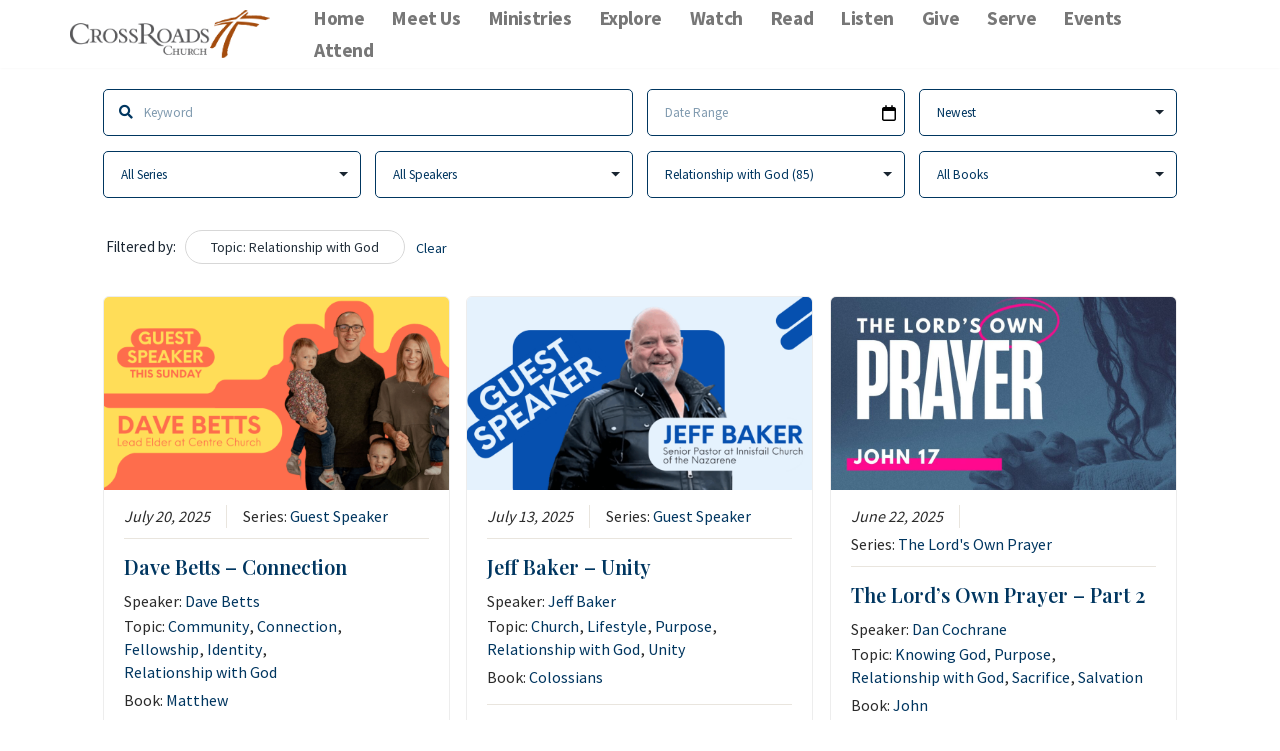

--- FILE ---
content_type: text/html; charset=UTF-8
request_url: https://crossroadsmessages.ca/sermons/?sermon_topics=relationship-with-god
body_size: 24676
content:

<!-- Get Theme Header -->
    <!DOCTYPE html>
<html lang="en-US">

<head>
	
	<meta charset="UTF-8">
	<meta name="viewport" content="width=device-width, initial-scale=1, minimum-scale=1">
	<link rel="profile" href="http://gmpg.org/xfn/11">
		<title>Sermons &#8211; CrossRoads Message Library</title>
<meta name='robots' content='max-image-preview:large' />
<link rel='dns-prefetch' href='//www.googletagmanager.com' />
<link rel='dns-prefetch' href='//use.fontawesome.com' />
<link rel='dns-prefetch' href='//fonts.googleapis.com' />
<link rel="alternate" type="application/rss+xml" title="CrossRoads Message Library &raquo; Feed" href="https://crossroadsmessages.ca/feed/" />
<link rel="alternate" type="application/rss+xml" title="CrossRoads Message Library &raquo; Comments Feed" href="https://crossroadsmessages.ca/comments/feed/" />
<link rel="alternate" type="application/rss+xml" title="CrossRoads Message Library &raquo; Sermons Feed" href="https://crossroadsmessages.ca/sermons/feed/" />
<style id='wp-img-auto-sizes-contain-inline-css'>
img:is([sizes=auto i],[sizes^="auto," i]){contain-intrinsic-size:3000px 1500px}
/*# sourceURL=wp-img-auto-sizes-contain-inline-css */
</style>
<style id='wp-emoji-styles-inline-css'>

	img.wp-smiley, img.emoji {
		display: inline !important;
		border: none !important;
		box-shadow: none !important;
		height: 1em !important;
		width: 1em !important;
		margin: 0 0.07em !important;
		vertical-align: -0.1em !important;
		background: none !important;
		padding: 0 !important;
	}
/*# sourceURL=wp-emoji-styles-inline-css */
</style>
<style id='wp-block-library-inline-css'>
:root{--wp-block-synced-color:#7a00df;--wp-block-synced-color--rgb:122,0,223;--wp-bound-block-color:var(--wp-block-synced-color);--wp-editor-canvas-background:#ddd;--wp-admin-theme-color:#007cba;--wp-admin-theme-color--rgb:0,124,186;--wp-admin-theme-color-darker-10:#006ba1;--wp-admin-theme-color-darker-10--rgb:0,107,160.5;--wp-admin-theme-color-darker-20:#005a87;--wp-admin-theme-color-darker-20--rgb:0,90,135;--wp-admin-border-width-focus:2px}@media (min-resolution:192dpi){:root{--wp-admin-border-width-focus:1.5px}}.wp-element-button{cursor:pointer}:root .has-very-light-gray-background-color{background-color:#eee}:root .has-very-dark-gray-background-color{background-color:#313131}:root .has-very-light-gray-color{color:#eee}:root .has-very-dark-gray-color{color:#313131}:root .has-vivid-green-cyan-to-vivid-cyan-blue-gradient-background{background:linear-gradient(135deg,#00d084,#0693e3)}:root .has-purple-crush-gradient-background{background:linear-gradient(135deg,#34e2e4,#4721fb 50%,#ab1dfe)}:root .has-hazy-dawn-gradient-background{background:linear-gradient(135deg,#faaca8,#dad0ec)}:root .has-subdued-olive-gradient-background{background:linear-gradient(135deg,#fafae1,#67a671)}:root .has-atomic-cream-gradient-background{background:linear-gradient(135deg,#fdd79a,#004a59)}:root .has-nightshade-gradient-background{background:linear-gradient(135deg,#330968,#31cdcf)}:root .has-midnight-gradient-background{background:linear-gradient(135deg,#020381,#2874fc)}:root{--wp--preset--font-size--normal:16px;--wp--preset--font-size--huge:42px}.has-regular-font-size{font-size:1em}.has-larger-font-size{font-size:2.625em}.has-normal-font-size{font-size:var(--wp--preset--font-size--normal)}.has-huge-font-size{font-size:var(--wp--preset--font-size--huge)}.has-text-align-center{text-align:center}.has-text-align-left{text-align:left}.has-text-align-right{text-align:right}.has-fit-text{white-space:nowrap!important}#end-resizable-editor-section{display:none}.aligncenter{clear:both}.items-justified-left{justify-content:flex-start}.items-justified-center{justify-content:center}.items-justified-right{justify-content:flex-end}.items-justified-space-between{justify-content:space-between}.screen-reader-text{border:0;clip-path:inset(50%);height:1px;margin:-1px;overflow:hidden;padding:0;position:absolute;width:1px;word-wrap:normal!important}.screen-reader-text:focus{background-color:#ddd;clip-path:none;color:#444;display:block;font-size:1em;height:auto;left:5px;line-height:normal;padding:15px 23px 14px;text-decoration:none;top:5px;width:auto;z-index:100000}html :where(.has-border-color){border-style:solid}html :where([style*=border-top-color]){border-top-style:solid}html :where([style*=border-right-color]){border-right-style:solid}html :where([style*=border-bottom-color]){border-bottom-style:solid}html :where([style*=border-left-color]){border-left-style:solid}html :where([style*=border-width]){border-style:solid}html :where([style*=border-top-width]){border-top-style:solid}html :where([style*=border-right-width]){border-right-style:solid}html :where([style*=border-bottom-width]){border-bottom-style:solid}html :where([style*=border-left-width]){border-left-style:solid}html :where(img[class*=wp-image-]){height:auto;max-width:100%}:where(figure){margin:0 0 1em}html :where(.is-position-sticky){--wp-admin--admin-bar--position-offset:var(--wp-admin--admin-bar--height,0px)}@media screen and (max-width:600px){html :where(.is-position-sticky){--wp-admin--admin-bar--position-offset:0px}}

/*# sourceURL=wp-block-library-inline-css */
</style><style id='wp-block-heading-inline-css'>
h1:where(.wp-block-heading).has-background,h2:where(.wp-block-heading).has-background,h3:where(.wp-block-heading).has-background,h4:where(.wp-block-heading).has-background,h5:where(.wp-block-heading).has-background,h6:where(.wp-block-heading).has-background{padding:1.25em 2.375em}h1.has-text-align-left[style*=writing-mode]:where([style*=vertical-lr]),h1.has-text-align-right[style*=writing-mode]:where([style*=vertical-rl]),h2.has-text-align-left[style*=writing-mode]:where([style*=vertical-lr]),h2.has-text-align-right[style*=writing-mode]:where([style*=vertical-rl]),h3.has-text-align-left[style*=writing-mode]:where([style*=vertical-lr]),h3.has-text-align-right[style*=writing-mode]:where([style*=vertical-rl]),h4.has-text-align-left[style*=writing-mode]:where([style*=vertical-lr]),h4.has-text-align-right[style*=writing-mode]:where([style*=vertical-rl]),h5.has-text-align-left[style*=writing-mode]:where([style*=vertical-lr]),h5.has-text-align-right[style*=writing-mode]:where([style*=vertical-rl]),h6.has-text-align-left[style*=writing-mode]:where([style*=vertical-lr]),h6.has-text-align-right[style*=writing-mode]:where([style*=vertical-rl]){rotate:180deg}
/*# sourceURL=https://crossroadsmessages.ca/wp-includes/blocks/heading/style.min.css */
</style>
<style id='wp-block-image-inline-css'>
.wp-block-image>a,.wp-block-image>figure>a{display:inline-block}.wp-block-image img{box-sizing:border-box;height:auto;max-width:100%;vertical-align:bottom}@media not (prefers-reduced-motion){.wp-block-image img.hide{visibility:hidden}.wp-block-image img.show{animation:show-content-image .4s}}.wp-block-image[style*=border-radius] img,.wp-block-image[style*=border-radius]>a{border-radius:inherit}.wp-block-image.has-custom-border img{box-sizing:border-box}.wp-block-image.aligncenter{text-align:center}.wp-block-image.alignfull>a,.wp-block-image.alignwide>a{width:100%}.wp-block-image.alignfull img,.wp-block-image.alignwide img{height:auto;width:100%}.wp-block-image .aligncenter,.wp-block-image .alignleft,.wp-block-image .alignright,.wp-block-image.aligncenter,.wp-block-image.alignleft,.wp-block-image.alignright{display:table}.wp-block-image .aligncenter>figcaption,.wp-block-image .alignleft>figcaption,.wp-block-image .alignright>figcaption,.wp-block-image.aligncenter>figcaption,.wp-block-image.alignleft>figcaption,.wp-block-image.alignright>figcaption{caption-side:bottom;display:table-caption}.wp-block-image .alignleft{float:left;margin:.5em 1em .5em 0}.wp-block-image .alignright{float:right;margin:.5em 0 .5em 1em}.wp-block-image .aligncenter{margin-left:auto;margin-right:auto}.wp-block-image :where(figcaption){margin-bottom:1em;margin-top:.5em}.wp-block-image.is-style-circle-mask img{border-radius:9999px}@supports ((-webkit-mask-image:none) or (mask-image:none)) or (-webkit-mask-image:none){.wp-block-image.is-style-circle-mask img{border-radius:0;-webkit-mask-image:url('data:image/svg+xml;utf8,<svg viewBox="0 0 100 100" xmlns="http://www.w3.org/2000/svg"><circle cx="50" cy="50" r="50"/></svg>');mask-image:url('data:image/svg+xml;utf8,<svg viewBox="0 0 100 100" xmlns="http://www.w3.org/2000/svg"><circle cx="50" cy="50" r="50"/></svg>');mask-mode:alpha;-webkit-mask-position:center;mask-position:center;-webkit-mask-repeat:no-repeat;mask-repeat:no-repeat;-webkit-mask-size:contain;mask-size:contain}}:root :where(.wp-block-image.is-style-rounded img,.wp-block-image .is-style-rounded img){border-radius:9999px}.wp-block-image figure{margin:0}.wp-lightbox-container{display:flex;flex-direction:column;position:relative}.wp-lightbox-container img{cursor:zoom-in}.wp-lightbox-container img:hover+button{opacity:1}.wp-lightbox-container button{align-items:center;backdrop-filter:blur(16px) saturate(180%);background-color:#5a5a5a40;border:none;border-radius:4px;cursor:zoom-in;display:flex;height:20px;justify-content:center;opacity:0;padding:0;position:absolute;right:16px;text-align:center;top:16px;width:20px;z-index:100}@media not (prefers-reduced-motion){.wp-lightbox-container button{transition:opacity .2s ease}}.wp-lightbox-container button:focus-visible{outline:3px auto #5a5a5a40;outline:3px auto -webkit-focus-ring-color;outline-offset:3px}.wp-lightbox-container button:hover{cursor:pointer;opacity:1}.wp-lightbox-container button:focus{opacity:1}.wp-lightbox-container button:focus,.wp-lightbox-container button:hover,.wp-lightbox-container button:not(:hover):not(:active):not(.has-background){background-color:#5a5a5a40;border:none}.wp-lightbox-overlay{box-sizing:border-box;cursor:zoom-out;height:100vh;left:0;overflow:hidden;position:fixed;top:0;visibility:hidden;width:100%;z-index:100000}.wp-lightbox-overlay .close-button{align-items:center;cursor:pointer;display:flex;justify-content:center;min-height:40px;min-width:40px;padding:0;position:absolute;right:calc(env(safe-area-inset-right) + 16px);top:calc(env(safe-area-inset-top) + 16px);z-index:5000000}.wp-lightbox-overlay .close-button:focus,.wp-lightbox-overlay .close-button:hover,.wp-lightbox-overlay .close-button:not(:hover):not(:active):not(.has-background){background:none;border:none}.wp-lightbox-overlay .lightbox-image-container{height:var(--wp--lightbox-container-height);left:50%;overflow:hidden;position:absolute;top:50%;transform:translate(-50%,-50%);transform-origin:top left;width:var(--wp--lightbox-container-width);z-index:9999999999}.wp-lightbox-overlay .wp-block-image{align-items:center;box-sizing:border-box;display:flex;height:100%;justify-content:center;margin:0;position:relative;transform-origin:0 0;width:100%;z-index:3000000}.wp-lightbox-overlay .wp-block-image img{height:var(--wp--lightbox-image-height);min-height:var(--wp--lightbox-image-height);min-width:var(--wp--lightbox-image-width);width:var(--wp--lightbox-image-width)}.wp-lightbox-overlay .wp-block-image figcaption{display:none}.wp-lightbox-overlay button{background:none;border:none}.wp-lightbox-overlay .scrim{background-color:#fff;height:100%;opacity:.9;position:absolute;width:100%;z-index:2000000}.wp-lightbox-overlay.active{visibility:visible}@media not (prefers-reduced-motion){.wp-lightbox-overlay.active{animation:turn-on-visibility .25s both}.wp-lightbox-overlay.active img{animation:turn-on-visibility .35s both}.wp-lightbox-overlay.show-closing-animation:not(.active){animation:turn-off-visibility .35s both}.wp-lightbox-overlay.show-closing-animation:not(.active) img{animation:turn-off-visibility .25s both}.wp-lightbox-overlay.zoom.active{animation:none;opacity:1;visibility:visible}.wp-lightbox-overlay.zoom.active .lightbox-image-container{animation:lightbox-zoom-in .4s}.wp-lightbox-overlay.zoom.active .lightbox-image-container img{animation:none}.wp-lightbox-overlay.zoom.active .scrim{animation:turn-on-visibility .4s forwards}.wp-lightbox-overlay.zoom.show-closing-animation:not(.active){animation:none}.wp-lightbox-overlay.zoom.show-closing-animation:not(.active) .lightbox-image-container{animation:lightbox-zoom-out .4s}.wp-lightbox-overlay.zoom.show-closing-animation:not(.active) .lightbox-image-container img{animation:none}.wp-lightbox-overlay.zoom.show-closing-animation:not(.active) .scrim{animation:turn-off-visibility .4s forwards}}@keyframes show-content-image{0%{visibility:hidden}99%{visibility:hidden}to{visibility:visible}}@keyframes turn-on-visibility{0%{opacity:0}to{opacity:1}}@keyframes turn-off-visibility{0%{opacity:1;visibility:visible}99%{opacity:0;visibility:visible}to{opacity:0;visibility:hidden}}@keyframes lightbox-zoom-in{0%{transform:translate(calc((-100vw + var(--wp--lightbox-scrollbar-width))/2 + var(--wp--lightbox-initial-left-position)),calc(-50vh + var(--wp--lightbox-initial-top-position))) scale(var(--wp--lightbox-scale))}to{transform:translate(-50%,-50%) scale(1)}}@keyframes lightbox-zoom-out{0%{transform:translate(-50%,-50%) scale(1);visibility:visible}99%{visibility:visible}to{transform:translate(calc((-100vw + var(--wp--lightbox-scrollbar-width))/2 + var(--wp--lightbox-initial-left-position)),calc(-50vh + var(--wp--lightbox-initial-top-position))) scale(var(--wp--lightbox-scale));visibility:hidden}}
/*# sourceURL=https://crossroadsmessages.ca/wp-includes/blocks/image/style.min.css */
</style>
<style id='wp-block-paragraph-inline-css'>
.is-small-text{font-size:.875em}.is-regular-text{font-size:1em}.is-large-text{font-size:2.25em}.is-larger-text{font-size:3em}.has-drop-cap:not(:focus):first-letter{float:left;font-size:8.4em;font-style:normal;font-weight:100;line-height:.68;margin:.05em .1em 0 0;text-transform:uppercase}body.rtl .has-drop-cap:not(:focus):first-letter{float:none;margin-left:.1em}p.has-drop-cap.has-background{overflow:hidden}:root :where(p.has-background){padding:1.25em 2.375em}:where(p.has-text-color:not(.has-link-color)) a{color:inherit}p.has-text-align-left[style*="writing-mode:vertical-lr"],p.has-text-align-right[style*="writing-mode:vertical-rl"]{rotate:180deg}
/*# sourceURL=https://crossroadsmessages.ca/wp-includes/blocks/paragraph/style.min.css */
</style>
<style id='global-styles-inline-css'>
:root{--wp--preset--aspect-ratio--square: 1;--wp--preset--aspect-ratio--4-3: 4/3;--wp--preset--aspect-ratio--3-4: 3/4;--wp--preset--aspect-ratio--3-2: 3/2;--wp--preset--aspect-ratio--2-3: 2/3;--wp--preset--aspect-ratio--16-9: 16/9;--wp--preset--aspect-ratio--9-16: 9/16;--wp--preset--color--black: #000000;--wp--preset--color--cyan-bluish-gray: #abb8c3;--wp--preset--color--white: #ffffff;--wp--preset--color--pale-pink: #f78da7;--wp--preset--color--vivid-red: #cf2e2e;--wp--preset--color--luminous-vivid-orange: #ff6900;--wp--preset--color--luminous-vivid-amber: #fcb900;--wp--preset--color--light-green-cyan: #7bdcb5;--wp--preset--color--vivid-green-cyan: #00d084;--wp--preset--color--pale-cyan-blue: #8ed1fc;--wp--preset--color--vivid-cyan-blue: #0693e3;--wp--preset--color--vivid-purple: #9b51e0;--wp--preset--color--neve-link-color: var(--nv-primary-accent);--wp--preset--color--neve-link-hover-color: var(--nv-secondary-accent);--wp--preset--color--nv-site-bg: var(--nv-site-bg);--wp--preset--color--nv-light-bg: var(--nv-light-bg);--wp--preset--color--nv-dark-bg: var(--nv-dark-bg);--wp--preset--color--neve-text-color: var(--nv-text-color);--wp--preset--color--nv-text-dark-bg: var(--nv-text-dark-bg);--wp--preset--color--nv-c-1: var(--nv-c-1);--wp--preset--color--nv-c-2: var(--nv-c-2);--wp--preset--gradient--vivid-cyan-blue-to-vivid-purple: linear-gradient(135deg,rgb(6,147,227) 0%,rgb(155,81,224) 100%);--wp--preset--gradient--light-green-cyan-to-vivid-green-cyan: linear-gradient(135deg,rgb(122,220,180) 0%,rgb(0,208,130) 100%);--wp--preset--gradient--luminous-vivid-amber-to-luminous-vivid-orange: linear-gradient(135deg,rgb(252,185,0) 0%,rgb(255,105,0) 100%);--wp--preset--gradient--luminous-vivid-orange-to-vivid-red: linear-gradient(135deg,rgb(255,105,0) 0%,rgb(207,46,46) 100%);--wp--preset--gradient--very-light-gray-to-cyan-bluish-gray: linear-gradient(135deg,rgb(238,238,238) 0%,rgb(169,184,195) 100%);--wp--preset--gradient--cool-to-warm-spectrum: linear-gradient(135deg,rgb(74,234,220) 0%,rgb(151,120,209) 20%,rgb(207,42,186) 40%,rgb(238,44,130) 60%,rgb(251,105,98) 80%,rgb(254,248,76) 100%);--wp--preset--gradient--blush-light-purple: linear-gradient(135deg,rgb(255,206,236) 0%,rgb(152,150,240) 100%);--wp--preset--gradient--blush-bordeaux: linear-gradient(135deg,rgb(254,205,165) 0%,rgb(254,45,45) 50%,rgb(107,0,62) 100%);--wp--preset--gradient--luminous-dusk: linear-gradient(135deg,rgb(255,203,112) 0%,rgb(199,81,192) 50%,rgb(65,88,208) 100%);--wp--preset--gradient--pale-ocean: linear-gradient(135deg,rgb(255,245,203) 0%,rgb(182,227,212) 50%,rgb(51,167,181) 100%);--wp--preset--gradient--electric-grass: linear-gradient(135deg,rgb(202,248,128) 0%,rgb(113,206,126) 100%);--wp--preset--gradient--midnight: linear-gradient(135deg,rgb(2,3,129) 0%,rgb(40,116,252) 100%);--wp--preset--font-size--small: 13px;--wp--preset--font-size--medium: 20px;--wp--preset--font-size--large: 36px;--wp--preset--font-size--x-large: 42px;--wp--preset--spacing--20: 0.44rem;--wp--preset--spacing--30: 0.67rem;--wp--preset--spacing--40: 1rem;--wp--preset--spacing--50: 1.5rem;--wp--preset--spacing--60: 2.25rem;--wp--preset--spacing--70: 3.38rem;--wp--preset--spacing--80: 5.06rem;--wp--preset--shadow--natural: 6px 6px 9px rgba(0, 0, 0, 0.2);--wp--preset--shadow--deep: 12px 12px 50px rgba(0, 0, 0, 0.4);--wp--preset--shadow--sharp: 6px 6px 0px rgba(0, 0, 0, 0.2);--wp--preset--shadow--outlined: 6px 6px 0px -3px rgb(255, 255, 255), 6px 6px rgb(0, 0, 0);--wp--preset--shadow--crisp: 6px 6px 0px rgb(0, 0, 0);}:where(.is-layout-flex){gap: 0.5em;}:where(.is-layout-grid){gap: 0.5em;}body .is-layout-flex{display: flex;}.is-layout-flex{flex-wrap: wrap;align-items: center;}.is-layout-flex > :is(*, div){margin: 0;}body .is-layout-grid{display: grid;}.is-layout-grid > :is(*, div){margin: 0;}:where(.wp-block-columns.is-layout-flex){gap: 2em;}:where(.wp-block-columns.is-layout-grid){gap: 2em;}:where(.wp-block-post-template.is-layout-flex){gap: 1.25em;}:where(.wp-block-post-template.is-layout-grid){gap: 1.25em;}.has-black-color{color: var(--wp--preset--color--black) !important;}.has-cyan-bluish-gray-color{color: var(--wp--preset--color--cyan-bluish-gray) !important;}.has-white-color{color: var(--wp--preset--color--white) !important;}.has-pale-pink-color{color: var(--wp--preset--color--pale-pink) !important;}.has-vivid-red-color{color: var(--wp--preset--color--vivid-red) !important;}.has-luminous-vivid-orange-color{color: var(--wp--preset--color--luminous-vivid-orange) !important;}.has-luminous-vivid-amber-color{color: var(--wp--preset--color--luminous-vivid-amber) !important;}.has-light-green-cyan-color{color: var(--wp--preset--color--light-green-cyan) !important;}.has-vivid-green-cyan-color{color: var(--wp--preset--color--vivid-green-cyan) !important;}.has-pale-cyan-blue-color{color: var(--wp--preset--color--pale-cyan-blue) !important;}.has-vivid-cyan-blue-color{color: var(--wp--preset--color--vivid-cyan-blue) !important;}.has-vivid-purple-color{color: var(--wp--preset--color--vivid-purple) !important;}.has-neve-link-color-color{color: var(--wp--preset--color--neve-link-color) !important;}.has-neve-link-hover-color-color{color: var(--wp--preset--color--neve-link-hover-color) !important;}.has-nv-site-bg-color{color: var(--wp--preset--color--nv-site-bg) !important;}.has-nv-light-bg-color{color: var(--wp--preset--color--nv-light-bg) !important;}.has-nv-dark-bg-color{color: var(--wp--preset--color--nv-dark-bg) !important;}.has-neve-text-color-color{color: var(--wp--preset--color--neve-text-color) !important;}.has-nv-text-dark-bg-color{color: var(--wp--preset--color--nv-text-dark-bg) !important;}.has-nv-c-1-color{color: var(--wp--preset--color--nv-c-1) !important;}.has-nv-c-2-color{color: var(--wp--preset--color--nv-c-2) !important;}.has-black-background-color{background-color: var(--wp--preset--color--black) !important;}.has-cyan-bluish-gray-background-color{background-color: var(--wp--preset--color--cyan-bluish-gray) !important;}.has-white-background-color{background-color: var(--wp--preset--color--white) !important;}.has-pale-pink-background-color{background-color: var(--wp--preset--color--pale-pink) !important;}.has-vivid-red-background-color{background-color: var(--wp--preset--color--vivid-red) !important;}.has-luminous-vivid-orange-background-color{background-color: var(--wp--preset--color--luminous-vivid-orange) !important;}.has-luminous-vivid-amber-background-color{background-color: var(--wp--preset--color--luminous-vivid-amber) !important;}.has-light-green-cyan-background-color{background-color: var(--wp--preset--color--light-green-cyan) !important;}.has-vivid-green-cyan-background-color{background-color: var(--wp--preset--color--vivid-green-cyan) !important;}.has-pale-cyan-blue-background-color{background-color: var(--wp--preset--color--pale-cyan-blue) !important;}.has-vivid-cyan-blue-background-color{background-color: var(--wp--preset--color--vivid-cyan-blue) !important;}.has-vivid-purple-background-color{background-color: var(--wp--preset--color--vivid-purple) !important;}.has-neve-link-color-background-color{background-color: var(--wp--preset--color--neve-link-color) !important;}.has-neve-link-hover-color-background-color{background-color: var(--wp--preset--color--neve-link-hover-color) !important;}.has-nv-site-bg-background-color{background-color: var(--wp--preset--color--nv-site-bg) !important;}.has-nv-light-bg-background-color{background-color: var(--wp--preset--color--nv-light-bg) !important;}.has-nv-dark-bg-background-color{background-color: var(--wp--preset--color--nv-dark-bg) !important;}.has-neve-text-color-background-color{background-color: var(--wp--preset--color--neve-text-color) !important;}.has-nv-text-dark-bg-background-color{background-color: var(--wp--preset--color--nv-text-dark-bg) !important;}.has-nv-c-1-background-color{background-color: var(--wp--preset--color--nv-c-1) !important;}.has-nv-c-2-background-color{background-color: var(--wp--preset--color--nv-c-2) !important;}.has-black-border-color{border-color: var(--wp--preset--color--black) !important;}.has-cyan-bluish-gray-border-color{border-color: var(--wp--preset--color--cyan-bluish-gray) !important;}.has-white-border-color{border-color: var(--wp--preset--color--white) !important;}.has-pale-pink-border-color{border-color: var(--wp--preset--color--pale-pink) !important;}.has-vivid-red-border-color{border-color: var(--wp--preset--color--vivid-red) !important;}.has-luminous-vivid-orange-border-color{border-color: var(--wp--preset--color--luminous-vivid-orange) !important;}.has-luminous-vivid-amber-border-color{border-color: var(--wp--preset--color--luminous-vivid-amber) !important;}.has-light-green-cyan-border-color{border-color: var(--wp--preset--color--light-green-cyan) !important;}.has-vivid-green-cyan-border-color{border-color: var(--wp--preset--color--vivid-green-cyan) !important;}.has-pale-cyan-blue-border-color{border-color: var(--wp--preset--color--pale-cyan-blue) !important;}.has-vivid-cyan-blue-border-color{border-color: var(--wp--preset--color--vivid-cyan-blue) !important;}.has-vivid-purple-border-color{border-color: var(--wp--preset--color--vivid-purple) !important;}.has-neve-link-color-border-color{border-color: var(--wp--preset--color--neve-link-color) !important;}.has-neve-link-hover-color-border-color{border-color: var(--wp--preset--color--neve-link-hover-color) !important;}.has-nv-site-bg-border-color{border-color: var(--wp--preset--color--nv-site-bg) !important;}.has-nv-light-bg-border-color{border-color: var(--wp--preset--color--nv-light-bg) !important;}.has-nv-dark-bg-border-color{border-color: var(--wp--preset--color--nv-dark-bg) !important;}.has-neve-text-color-border-color{border-color: var(--wp--preset--color--neve-text-color) !important;}.has-nv-text-dark-bg-border-color{border-color: var(--wp--preset--color--nv-text-dark-bg) !important;}.has-nv-c-1-border-color{border-color: var(--wp--preset--color--nv-c-1) !important;}.has-nv-c-2-border-color{border-color: var(--wp--preset--color--nv-c-2) !important;}.has-vivid-cyan-blue-to-vivid-purple-gradient-background{background: var(--wp--preset--gradient--vivid-cyan-blue-to-vivid-purple) !important;}.has-light-green-cyan-to-vivid-green-cyan-gradient-background{background: var(--wp--preset--gradient--light-green-cyan-to-vivid-green-cyan) !important;}.has-luminous-vivid-amber-to-luminous-vivid-orange-gradient-background{background: var(--wp--preset--gradient--luminous-vivid-amber-to-luminous-vivid-orange) !important;}.has-luminous-vivid-orange-to-vivid-red-gradient-background{background: var(--wp--preset--gradient--luminous-vivid-orange-to-vivid-red) !important;}.has-very-light-gray-to-cyan-bluish-gray-gradient-background{background: var(--wp--preset--gradient--very-light-gray-to-cyan-bluish-gray) !important;}.has-cool-to-warm-spectrum-gradient-background{background: var(--wp--preset--gradient--cool-to-warm-spectrum) !important;}.has-blush-light-purple-gradient-background{background: var(--wp--preset--gradient--blush-light-purple) !important;}.has-blush-bordeaux-gradient-background{background: var(--wp--preset--gradient--blush-bordeaux) !important;}.has-luminous-dusk-gradient-background{background: var(--wp--preset--gradient--luminous-dusk) !important;}.has-pale-ocean-gradient-background{background: var(--wp--preset--gradient--pale-ocean) !important;}.has-electric-grass-gradient-background{background: var(--wp--preset--gradient--electric-grass) !important;}.has-midnight-gradient-background{background: var(--wp--preset--gradient--midnight) !important;}.has-small-font-size{font-size: var(--wp--preset--font-size--small) !important;}.has-medium-font-size{font-size: var(--wp--preset--font-size--medium) !important;}.has-large-font-size{font-size: var(--wp--preset--font-size--large) !important;}.has-x-large-font-size{font-size: var(--wp--preset--font-size--x-large) !important;}
/*# sourceURL=global-styles-inline-css */
</style>

<style id='classic-theme-styles-inline-css'>
/*! This file is auto-generated */
.wp-block-button__link{color:#fff;background-color:#32373c;border-radius:9999px;box-shadow:none;text-decoration:none;padding:calc(.667em + 2px) calc(1.333em + 2px);font-size:1.125em}.wp-block-file__button{background:#32373c;color:#fff;text-decoration:none}
/*# sourceURL=/wp-includes/css/classic-themes.min.css */
</style>
<link rel='stylesheet' id='asp-pro-frontend-styling-css' href='https://crossroadsmessages.ca/wp-content/plugins/advanced-sermons-pro/styling/css/asp-pro-frontend.css?ver=2.3' media='all' />
<link rel='stylesheet' id='asp-frontend-styling-css' href='https://crossroadsmessages.ca/wp-content/plugins/advanced-sermons/styling/css/asp-frontend.css?ver=3.7' media='all' />
<link rel='stylesheet' id='asp-font-awesome-free-css' href='//use.fontawesome.com/releases/v5.14.0/css/all.css?ver=5.14.0' media='all' />
<link rel='stylesheet' id='asp-media-player-css' href='https://crossroadsmessages.ca/wp-content/plugins/advanced-sermons/styling/media-player/asp-media-player.css?ver=3.7' media='all' />
<link rel='stylesheet' id='neve-style-css' href='https://crossroadsmessages.ca/wp-content/themes/neve/style-main-new.min.css?ver=3.8.16' media='all' />
<style id='neve-style-inline-css'>
.nv-meta-list li.meta:not(:last-child):after { content:"/" }.nv-meta-list .no-mobile{
			display:none;
		}.nv-meta-list li.last::after{
			content: ""!important;
		}@media (min-width: 769px) {
			.nv-meta-list .no-mobile {
				display: inline-block;
			}
			.nv-meta-list li.last:not(:last-child)::after {
		 		content: "/" !important;
			}
		}
 :root{ --container: 748px;--postwidth:100%; --primarybtnbg: var(--nv-primary-accent); --secondarybtnbg: var(--nv-site-bg); --primarybtnhoverbg: var(--nv-secondary-accent); --secondarybtnhoverbg: var(--nv-light-bg); --primarybtncolor: var(--nv-light-bg); --secondarybtncolor: var(--nv-primary-accent); --primarybtnhovercolor: #ffffff; --secondarybtnhovercolor: var(--nv-secondary-accent);--primarybtnborderradius:0;--secondarybtnborderradius:0;--secondarybtnborderwidth:2px;--btnpadding:12px 24px;--primarybtnpadding:12px 24px;--secondarybtnpadding:calc(12px - 2px) calc(24px - 2px); --btnfs: 14px; --btnlineheight: 1.6em; --bodyfontfamily: "Source Sans Pro"; --bodyfontsize: 16px; --bodylineheight: 1.7em; --bodyletterspacing: 0px; --bodyfontweight: 400; --bodytexttransform: none; --headingsfontfamily: "Playfair Display"; --h1fontsize: 39px; --h1fontweight: 600; --h1lineheight: 1.2em; --h1letterspacing: 0px; --h1texttransform: none; --h2fontsize: 28px; --h2fontweight: 600; --h2lineheight: 1.3em; --h2letterspacing: 0px; --h2texttransform: none; --h3fontsize: 20px; --h3fontweight: 600; --h3lineheight: 1.3em; --h3letterspacing: 0px; --h3texttransform: none; --h4fontsize: 16px; --h4fontweight: 600; --h4lineheight: 1.3em; --h4letterspacing: 0px; --h4texttransform: none; --h5fontsize: 14px; --h5fontweight: 600; --h5lineheight: 1.3em; --h5letterspacing: 0px; --h5texttransform: none; --h6fontsize: 14px; --h6fontweight: 600; --h6lineheight: 1.3em; --h6letterspacing: 0px; --h6texttransform: none;--formfieldborderwidth:2px;--formfieldborderradius:0; --formfieldbgcolor: var(--nv-site-bg); --formfieldbordercolor: var(--nv-light-bg); --formfieldcolor: var(--nv-text-color);--formfieldpadding:10px 12px 10px 12px;; } .single-post-container .alignfull > [class*="__inner-container"], .single-post-container .alignwide > [class*="__inner-container"]{ max-width:718px } .nv-meta-list{ --avatarsize: 20px; } .single .nv-meta-list{ --avatarsize: 20px; } .blog .blog-entry-title, .archive .blog-entry-title{ --fontsize: 28px; } .single h1.entry-title{ --fontsize: 28px; } .neve-main{ --boxshadow:0 3px 6px -5px rgba(0, 0, 0, 0.1), 0 4px 8px rgba(0, 0, 0, 0.1); } .nv-is-boxed.nv-comments-wrap{ --padding:20px; } .nv-is-boxed.comment-respond{ --padding:20px; } .single:not(.single-product), .page{ --c-vspace:0 0 0 0;; } .global-styled{ --bgcolor: var(--nv-site-bg); } .header-top{ --rowbcolor: var(--nv-light-bg); --color: var(--nv-text-color);--bgimage:none;--bgposition:50% 50%;;--bgoverlayopacity:0.5; } .header-main{ --rowbcolor: var(--nv-light-bg); --color: var(--nv-text-color); --bgcolor: var(--nv-site-bg); } .header-bottom{ --rowbcolor: var(--nv-light-bg); --color: var(--nv-text-color); --bgcolor: #ffffff; } .header-menu-sidebar-bg{ --justify: flex-start; --textalign: left;--flexg: 1;--wrapdropdownwidth: auto; --color: var(--nv-text-color); --bgcolor: var(--nv-site-bg); } .header-menu-sidebar{ width: 360px; } .builder-item--logo{ --maxwidth: 110px; --fs: 24px;--padding:10px 0;--margin:0; --textalign: left;--justify: flex-start; } .builder-item--nav-icon,.header-menu-sidebar .close-sidebar-panel .navbar-toggle{ --borderradius:0;--borderwidth:1px; } .builder-item--nav-icon{ --label-margin:0 5px 0 0;;--padding:10px 15px;--margin:0; } .builder-item--primary-menu{ --color: #777777; --hovercolor: var(--nv-light-bg); --hovertextcolor: var(--nv-secondary-accent); --activecolor: var(--nv-secondary-accent); --spacing: 20px; --height: 25px;--padding:0;--margin:0; --fontsize: 1em; --lineheight: 1.6em; --letterspacing: 0px; --fontweight: 700; --texttransform: capitalize; --iconsize: 1em; } .hfg-is-group.has-primary-menu .inherit-ff{ --inheritedfw: 700; } .footer-top-inner .row{ grid-template-columns:1fr 1fr 1fr; --valign: flex-start; } .footer-top{ --rowbwidth:0px; --rowbcolor: var(--nv-dark-bg); --color: var(--nv-text-color); --bgcolor: #ffffff; } .footer-main-inner .row{ grid-template-columns:1fr 1fr 1fr; --valign: flex-start; } .footer-main{ --rowbwidth:0px; --rowbcolor: var(--nv-light-bg); --color: var(--nv-text-color); --bgcolor: var(--nv-site-bg); } .footer-bottom-inner .row{ grid-template-columns:1fr 1fr 1fr; --valign: flex-end; } .footer-bottom{ --rowbwidth:0px; --rowbcolor: var(--nv-dark-bg); --color: var(--nv-dark-bg); --bgcolor: var(--nv-text-dark-bg); } .builder-item--footer-one-widgets{ --padding:0;--margin:0; --textalign: left;--justify: flex-start; } .builder-item--footer-two-widgets{ --padding:0;--margin:0; --textalign: left;--justify: flex-start; } .builder-item--footer-three-widgets{ --padding:0;--margin:0; --textalign: left;--justify: flex-start; } @media(min-width: 576px){ :root{ --container: 992px;--postwidth:50%;--btnpadding:12px 24px;--primarybtnpadding:12px 24px;--secondarybtnpadding:calc(12px - 2px) calc(24px - 2px); --btnfs: 14px; --btnlineheight: 1.6em; --bodyfontsize: 16px; --bodylineheight: 1.7em; --bodyletterspacing: 0px; --h1fontsize: 55px; --h1lineheight: 1.3em; --h1letterspacing: 0px; --h2fontsize: 34px; --h2lineheight: 1.3em; --h2letterspacing: 0px; --h3fontsize: 20px; --h3lineheight: 1.3em; --h3letterspacing: 0px; --h4fontsize: 16px; --h4lineheight: 1.3em; --h4letterspacing: 0px; --h5fontsize: 14px; --h5lineheight: 1.3em; --h5letterspacing: 0px; --h6fontsize: 14px; --h6lineheight: 1.3em; --h6letterspacing: 0px; } .single-post-container .alignfull > [class*="__inner-container"], .single-post-container .alignwide > [class*="__inner-container"]{ max-width:962px } .nv-meta-list{ --avatarsize: 20px; } .single .nv-meta-list{ --avatarsize: 20px; } .blog .blog-entry-title, .archive .blog-entry-title{ --fontsize: 32px; } .single h1.entry-title{ --fontsize: 40px; } .nv-is-boxed.nv-comments-wrap{ --padding:30px; } .nv-is-boxed.comment-respond{ --padding:30px; } .single:not(.single-product), .page{ --c-vspace:0 0 0 0;; } .header-menu-sidebar-bg{ --justify: flex-start; --textalign: left;--flexg: 1;--wrapdropdownwidth: auto; } .header-menu-sidebar{ width: 360px; } .builder-item--logo{ --maxwidth: 213px; --fs: 24px;--padding:10px 0;--margin:0; --textalign: left;--justify: flex-start; } .builder-item--nav-icon{ --label-margin:0 5px 0 0;;--padding:10px 15px;--margin:0; } .builder-item--primary-menu{ --spacing: 20px; --height: 25px;--padding:0;--margin:0; --fontsize: 1em; --lineheight: 1.6em; --letterspacing: 0px; --iconsize: 1em; } .footer-top{ --rowbwidth:0px; } .footer-main{ --rowbwidth:0px; } .footer-bottom{ --rowbwidth:0px; } .builder-item--footer-one-widgets{ --padding:0;--margin:0; --textalign: left;--justify: flex-start; } .builder-item--footer-two-widgets{ --padding:0;--margin:0; --textalign: left;--justify: flex-start; } .builder-item--footer-three-widgets{ --padding:0;--margin:0; --textalign: left;--justify: flex-start; } }@media(min-width: 960px){ :root{ --container: 1170px;--postwidth:50%;--btnpadding:12px 24px;--primarybtnpadding:12px 24px;--secondarybtnpadding:calc(12px - 2px) calc(24px - 2px); --btnfs: 18px; --btnlineheight: 1.6em; --bodyfontsize: 17px; --bodylineheight: 1.7em; --bodyletterspacing: 0px; --h1fontsize: 70px; --h1lineheight: 1.3em; --h1letterspacing: 0px; --h2fontsize: 46px; --h2lineheight: 1.3em; --h2letterspacing: 0px; --h3fontsize: 24px; --h3lineheight: 1.3em; --h3letterspacing: 0px; --h4fontsize: 20px; --h4lineheight: 1.3em; --h4letterspacing: 0px; --h5fontsize: 16px; --h5lineheight: 1.3em; --h5letterspacing: 0px; --h6fontsize: 16px; --h6lineheight: 1.3em; --h6letterspacing: 0px; } body:not(.single):not(.archive):not(.blog):not(.search):not(.error404) .neve-main > .container .col, body.post-type-archive-course .neve-main > .container .col, body.post-type-archive-llms_membership .neve-main > .container .col{ max-width: 100%; } body:not(.single):not(.archive):not(.blog):not(.search):not(.error404) .nv-sidebar-wrap, body.post-type-archive-course .nv-sidebar-wrap, body.post-type-archive-llms_membership .nv-sidebar-wrap{ max-width: 0%; } .neve-main > .archive-container .nv-index-posts.col{ max-width: 100%; } .neve-main > .archive-container .nv-sidebar-wrap{ max-width: 0%; } .neve-main > .single-post-container .nv-single-post-wrap.col{ max-width: 70%; } .single-post-container .alignfull > [class*="__inner-container"], .single-post-container .alignwide > [class*="__inner-container"]{ max-width:789px } .container-fluid.single-post-container .alignfull > [class*="__inner-container"], .container-fluid.single-post-container .alignwide > [class*="__inner-container"]{ max-width:calc(70% + 15px) } .neve-main > .single-post-container .nv-sidebar-wrap{ max-width: 30%; } .nv-meta-list{ --avatarsize: 20px; } .single .nv-meta-list{ --avatarsize: 20px; } .blog .blog-entry-title, .archive .blog-entry-title{ --fontsize: 32px; } .single h1.entry-title{ --fontsize: 65px; } .nv-is-boxed.nv-comments-wrap{ --padding:40px; } .nv-is-boxed.comment-respond{ --padding:40px; } .single:not(.single-product), .page{ --c-vspace:0 0 0 0;; } .header-menu-sidebar-bg{ --justify: flex-start; --textalign: left;--flexg: 1;--wrapdropdownwidth: auto; } .header-menu-sidebar{ width: 360px; } .builder-item--logo{ --maxwidth: 200px; --fs: 24px;--padding:10px 0;--margin:0; --textalign: left;--justify: flex-start; } .builder-item--nav-icon{ --label-margin:0 5px 0 0;;--padding:10px 15px;--margin:0; } .builder-item--primary-menu{ --spacing: 20px; --height: 25px;--padding:0;--margin:0; --fontsize: 1.15em; --lineheight: 1.6em; --letterspacing: -0.4px; --iconsize: 1.15em; } .footer-top{ --rowbwidth:3px; } .footer-main{ --rowbwidth:0px; } .footer-bottom{ --rowbwidth:3px; } .builder-item--footer-one-widgets{ --padding:0;--margin:0; --textalign: left;--justify: flex-start; } .builder-item--footer-two-widgets{ --padding:0;--margin:0; --textalign: left;--justify: flex-start; } .builder-item--footer-three-widgets{ --padding:0;--margin:0; --textalign: left;--justify: flex-start; } }:root{--nv-primary-accent:#003660;--nv-secondary-accent:#995021;--nv-site-bg:#ffffff;--nv-light-bg:#f1f0ed;--nv-dark-bg:#333333;--nv-text-color:#2b2b2b;--nv-text-dark-bg:#ffffff;--nv-c-1:#056e63;--nv-c-2:#066478;--nv-fallback-ff:Arial, Helvetica, sans-serif;}
/*# sourceURL=neve-style-inline-css */
</style>
<link rel='stylesheet' id='neve-child-style-css' href='https://crossroadsmessages.ca/wp-content/themes/neve-child/style.css?ver=3.8.16' media='all' />
<link rel='stylesheet' id='neve-google-font-source-sans-pro-css' href='//fonts.googleapis.com/css?family=Source+Sans+Pro%3A400%2C700&#038;display=swap&#038;ver=3.8.16' media='all' />
<link rel='stylesheet' id='neve-google-font-playfair-display-css' href='//fonts.googleapis.com/css?family=Playfair+Display%3A400%2C600&#038;display=swap&#038;ver=3.8.16' media='all' />
<script src="https://crossroadsmessages.ca/wp-includes/js/jquery/jquery.min.js?ver=3.7.1" id="jquery-core-js"></script>
<script src="https://crossroadsmessages.ca/wp-includes/js/jquery/jquery-migrate.min.js?ver=3.4.1" id="jquery-migrate-js"></script>

<!-- Google tag (gtag.js) snippet added by Site Kit -->
<!-- Google Analytics snippet added by Site Kit -->
<script src="https://www.googletagmanager.com/gtag/js?id=GT-NMLQ7XB" id="google_gtagjs-js" async></script>
<script id="google_gtagjs-js-after">
window.dataLayer = window.dataLayer || [];function gtag(){dataLayer.push(arguments);}
gtag("set","linker",{"domains":["crossroadsmessages.ca"]});
gtag("js", new Date());
gtag("set", "developer_id.dZTNiMT", true);
gtag("config", "GT-NMLQ7XB");
//# sourceURL=google_gtagjs-js-after
</script>
<link rel="https://api.w.org/" href="https://crossroadsmessages.ca/wp-json/" /><link rel="EditURI" type="application/rsd+xml" title="RSD" href="https://crossroadsmessages.ca/xmlrpc.php?rsd" />
<meta name="generator" content="WordPress 6.9" />

    <style type="text/css">

    /* Accent Color */

    .sermon-title-holder {
        background-color: #003660!important;
    }
    .sermon-wrapper .sermon-title-holder:after,.sermon-wrapper .sermon-featured-image:after {
        background-color: #003660!important;
    }
    .sermon-wrapper .sermon-details, .asp-selected-series-details, .asp-widget-speaker-list-single .asp-list-right .asp-speaker-position {
        background-color: #003660!important;
    }
    .sermon-wrapper .sermon-info .preached-date p {
        color: #003660!important;
    }

    /* Element Design Settings */

        .asp-widget-sermon-list-single, .asp-widget-series-list-single, .asp-widget-speaker-list-single {
         background-color: #f1f0ed!important;     }

    /* Sermon Sidebar */
    
    /* Image Aspect Ratio Settings */

        
        
    </style>

        <!-- Advanced Sermons Custom CSS -->
        <style type="text/css">
            .asp-archive-container {
    padding-top: 10px;
}        </style>
    
    <style type="text/css">

            .sermon-wrapper .sermon-title-holder:after,.sermon-wrapper .sermon-featured-image:after {
            opacity: 0.0;
        }
    
        @media (min-width: 1300px) {
        .post-type-archive .sermon-container_inner, .post-type-archive .sermon-title-holder .sermon-title,
        .page-template .sermon-container_inner, .page-template .sermon-title-holder .sermon-title {
            max-width: 1200px!important;
            margin: auto;
        }
    }
    
        @media (min-width: 1300px) {
        .single-sermons .sermon-container_inner, .single-sermons .sermon-title-holder .sermon-title {
            max-width: 1200px!important;
            margin: auto;
        }
    }
    
            .sermon-title-holder, .sermon-featured-image {
            display: none!important;
        }
    
            .sermon-title-holder {
            background-image: url('https://crossroadsmessages.ca/wp-content/uploads/2023/04/tban_245.png')!important;
        }
    
    
            .asp-column1 {
            width: 100%;
            display: block;
            vertical-align: text-top;
        }
        .asp-column2 {
            display: none;
        }
        @media (min-width: 1400px) {
            .asp-column1 {
                padding-left: 25px;
                padding-right: 25px!important;
                width: auto!important;
            }
        }
        @media (min-width: 1200px) and (max-width: 1400px) {
            .asp-column1 {
                padding-left: 25px;
                padding-right: 25px!important;
                width: auto!important;
            }
        }
        @media (min-width: 1100px) and (max-width: 1200px) {
            .asp-column1 {
                padding-left: 25px;
                padding-right: 25px!important;
                width: auto!important;
            }
        }
    
    
           .sermon-wrapper .sermon-title-holder .sermon-title {
           padding: 10px 0px!important;
           z-index: 1;
           position: relative;
       }
    
    
    @media (max-width: 780px) {
        .sermon-wrapper .sermon-title-holder .sermon-title h1 {
            font-size: 1.5em !important;
            line-height: 1.5em !important;
        }
    }

            .sermon-wrapper {
             background-color: #ffffff!important;         }
    
            .asp-archive-container .asp-series-top-holder,
        .asp-archive-container .asp-speaker-top-holder,
        .sermon-filter-error p,
        .asp-sermon-archive-single-list {
             background-color: #f1f0ed!important;         }
    

    /* Hide Archive Filter */

        .sermon-filter-holder.hide-filter-bar {
        display: none !important;
    }
    

    /* Archive Sermon Title Styling */

    
            .sermon-archive-holder .sermon-archive-single .sermon-master-content p,
        .sermon-archive-holder .sermon-archive-single .sermon-master-content a {
                         font-size: 16px!important;                                 }
    
            .sermon-archive-holder .sermon-archive-details > div p,
        .sermon-archive-holder .sermon-media > div p,
        .asp-sermon-archive-single-list .asp-sermon-archive-bottom-list > div p,
        .asp-sermon-archive-single-list .asp-sermon-archive-top-list > div:not(.asp-sermon-title-list) p {
                         font-size: 16px!important;                                 }
            .sermon-archive-holder .sermon-archive-details > div a,
        .sermon-archive-holder .sermon-media > div a,
        .asp-sermon-archive-single-list .asp-sermon-archive-bottom-list > div a,
        .asp-sermon-archive-single-list .asp-sermon-archive-top-list > div:not(.asp-sermon-title-list) a {
                		     font-size: 16px!important;                     }
    
    
    
    
    
            .asp-archive-filter select,
        .asp-archive-filter .sermon-search-container .asp-filter-search,
        .asp-archive-filter .sermon-date-container .asp-filter-date {
             color: #003660!important;              border-color: #003660!important;                     }
            .asp-archive-filter .sermon-search-container ::placeholder,
        .asp-archive-filter .sermon-date-container ::placeholder,
        .asp-archive-filter .sermon-search-container:before,
        .asp-archive-filter .sermon-date-container .sermon-cancel-icon {
             color: #003660!important;              fill: #003660!important;         }
            .asp-archive-filter select:hover,
        .asp-archive-filter .sermon-search-container .asp-filter-search:hover,
        .asp-archive-filter .sermon-date-container .asp-filter-date:hover {
             color: #333333!important;              border-color: #333333!important;         }
            .asp-archive-filter .sermon-search-container:hover ::placeholder,
        .asp-archive-filter .sermon-date-container:hover ::placeholder,
        .asp-archive-filter .sermon-search-container:hover::before,
        .asp-archive-filter .sermon-date-container:hover .sermon-cancel-icon {
             color: #333333!important;              fill: #333333!important;         }
            .asp-archive-filter .sermon-field-container label {
             color: #003660!important;         }
    
            .asp-sermon-pagination a,
        .asp-load-more-button,
        .asp-series-load-more .asp-series-shortcode-load-more,
        .asp-series-pagination a {
                                                             padding-left: 30px!important; padding-right: 30px!important;              background-color: #995021!important;              border-color: #995021!important;                                 }
            .asp-sermon-pagination a:hover,
        .asp-load-more-button:hover,
        .asp-series-load-more .asp-series-shortcode-load-more:hover,
        .asp-series-pagination a:hover {
                         background-color: #056e63!important;              border-color: #056e63!important;         }
    
    </style>

<meta name="generator" content="Site Kit by Google 1.170.0" /><link rel="icon" href="https://crossroadsmessages.ca/wp-content/uploads/2023/02/Asset-2-150x150.png" sizes="32x32" />
<link rel="icon" href="https://crossroadsmessages.ca/wp-content/uploads/2023/02/Asset-2-300x300.png" sizes="192x192" />
<link rel="apple-touch-icon" href="https://crossroadsmessages.ca/wp-content/uploads/2023/02/Asset-2-300x300.png" />
<meta name="msapplication-TileImage" content="https://crossroadsmessages.ca/wp-content/uploads/2023/02/Asset-2-300x300.png" />

	</head>

<body  class="archive post-type-archive post-type-archive-sermons wp-theme-neve wp-child-theme-neve-child  nv-blog-grid nv-sidebar-full-width menu_sidebar_slide_left" id="neve_body"  >
<div class="wrapper">
	
	<header class="header"  >
		<a class="neve-skip-link show-on-focus" href="#content" >
			Skip to content		</a>
		<div id="header-grid"  class="hfg_header site-header">
	
<nav class="header--row header-main hide-on-mobile hide-on-tablet layout-full-contained nv-navbar header--row"
	data-row-id="main" data-show-on="desktop">

	<div
		class="header--row-inner header-main-inner">
		<div class="container">
			<div
				class="row row--wrapper"
				data-section="hfg_header_layout_main" >
				<div class="hfg-slot left"><div class="builder-item desktop-left"><div class="item--inner builder-item--logo"
		data-section="title_tagline"
		data-item-id="logo">
	
<div class="site-logo">
	<a class="brand" href="https://crossroadsmessages.ca/" title="&larr; CrossRoads Message Library"
			aria-label="CrossRoads Message Library Message Library" rel="home"><div class="title-with-logo"><img width="1025" height="248" src="https://crossroadsmessages.ca/wp-content/uploads/2023/02/CrossRoadsLogo-Colour.png" class="neve-site-logo skip-lazy" alt="" data-variant="logo" decoding="async" fetchpriority="high" srcset="https://crossroadsmessages.ca/wp-content/uploads/2023/02/CrossRoadsLogo-Colour.png 1025w, https://crossroadsmessages.ca/wp-content/uploads/2023/02/CrossRoadsLogo-Colour-300x73.png 300w, https://crossroadsmessages.ca/wp-content/uploads/2023/02/CrossRoadsLogo-Colour-768x186.png 768w" sizes="(max-width: 1025px) 100vw, 1025px" /><div class="nv-title-tagline-wrap"></div></div></a></div>
	</div>

</div></div><div class="hfg-slot right"><div class="builder-item has-nav"><div class="item--inner builder-item--primary-menu has_menu"
		data-section="header_menu_primary"
		data-item-id="primary-menu">
	<div class="nv-nav-wrap">
	<div role="navigation" class="nav-menu-primary style-full-height m-style"
			aria-label="Primary Menu">

		<ul id="nv-primary-navigation-main" class="primary-menu-ul nav-ul menu-desktop"><li id="menu-item-907" class="menu-item menu-item-type-custom menu-item-object-custom menu-item-907"><div class="wrap"><a href="https://www.crossroadschurch.ca/">Home</a></div></li>
<li id="menu-item-6" class="menu-item menu-item-type-custom menu-item-object-custom menu-item-6"><div class="wrap"><a href="https://www.crossroadschurch.ca/welcome">Meet Us</a></div></li>
<li id="menu-item-7" class="menu-item menu-item-type-custom menu-item-object-custom menu-item-7"><div class="wrap"><a href="https://www.crossroadschurch.ca/Groups">Ministries</a></div></li>
<li id="menu-item-70" class="menu-item menu-item-type-custom menu-item-object-custom menu-item-70"><div class="wrap"><a href="https://www.crossroadschurch.ca/alpha">Explore</a></div></li>
<li id="menu-item-71" class="menu-item menu-item-type-custom menu-item-object-custom menu-item-71"><div class="wrap"><a href="https://www.crossroadschurch.ca/media">Watch</a></div></li>
<li id="menu-item-72" class="menu-item menu-item-type-custom menu-item-object-custom menu-item-72"><div class="wrap"><a href="https://www.crossroadschurch.ca/ThisWeek">Read</a></div></li>
<li id="menu-item-73" class="menu-item menu-item-type-custom menu-item-object-custom menu-item-73"><div class="wrap"><a href="https://www.crossroadschurch.ca/ShineFM">Listen</a></div></li>
<li id="menu-item-74" class="menu-item menu-item-type-custom menu-item-object-custom menu-item-74"><div class="wrap"><a href="https://www.crossroadschurch.ca/GiveOnline">Give</a></div></li>
<li id="menu-item-159" class="menu-item menu-item-type-custom menu-item-object-custom menu-item-159"><div class="wrap"><a href="https://www.crossroadschurch.ca/serve">Serve</a></div></li>
<li id="menu-item-75" class="menu-item menu-item-type-custom menu-item-object-custom menu-item-75"><div class="wrap"><a href="https://crossroadschurchreddeer.churchcenter.com/calendar">Events</a></div></li>
<li id="menu-item-76" class="menu-item menu-item-type-custom menu-item-object-custom menu-item-76"><div class="wrap"><a href="https://www.crossroadschurch.ca/sunday">Attend</a></div></li>
</ul>	</div>
</div>

	</div>

</div></div>							</div>
		</div>
	</div>
</nav>


<nav class="header--row header-main hide-on-desktop layout-full-contained nv-navbar header--row"
	data-row-id="main" data-show-on="mobile">

	<div
		class="header--row-inner header-main-inner">
		<div class="container">
			<div
				class="row row--wrapper"
				data-section="hfg_header_layout_main" >
				<div class="hfg-slot left"><div class="builder-item tablet-left mobile-left"><div class="item--inner builder-item--logo"
		data-section="title_tagline"
		data-item-id="logo">
	
<div class="site-logo">
	<a class="brand" href="https://crossroadsmessages.ca/" title="&larr; CrossRoads Message Library"
			aria-label="CrossRoads Message Library Message Library" rel="home"><div class="title-with-logo"><img width="1025" height="248" src="https://crossroadsmessages.ca/wp-content/uploads/2023/02/CrossRoadsLogo-Colour.png" class="neve-site-logo skip-lazy" alt="" data-variant="logo" decoding="async" srcset="https://crossroadsmessages.ca/wp-content/uploads/2023/02/CrossRoadsLogo-Colour.png 1025w, https://crossroadsmessages.ca/wp-content/uploads/2023/02/CrossRoadsLogo-Colour-300x73.png 300w, https://crossroadsmessages.ca/wp-content/uploads/2023/02/CrossRoadsLogo-Colour-768x186.png 768w" sizes="(max-width: 1025px) 100vw, 1025px" /><div class="nv-title-tagline-wrap"></div></div></a></div>
	</div>

</div></div><div class="hfg-slot right"><div class="builder-item tablet-left mobile-left"><div class="item--inner builder-item--nav-icon"
		data-section="header_menu_icon"
		data-item-id="nav-icon">
	<div class="menu-mobile-toggle item-button navbar-toggle-wrapper">
	<button type="button" class=" navbar-toggle"
			value="Navigation Menu"
					aria-label="Navigation Menu "
			aria-expanded="false" onclick="if('undefined' !== typeof toggleAriaClick ) { toggleAriaClick() }">
					<span class="bars">
				<span class="icon-bar"></span>
				<span class="icon-bar"></span>
				<span class="icon-bar"></span>
			</span>
					<span class="screen-reader-text">Navigation Menu</span>
	</button>
</div> <!--.navbar-toggle-wrapper-->


	</div>

</div></div>							</div>
		</div>
	</div>
</nav>

<div
		id="header-menu-sidebar" class="header-menu-sidebar tcb menu-sidebar-panel slide_left hfg-pe"
		data-row-id="sidebar">
	<div id="header-menu-sidebar-bg" class="header-menu-sidebar-bg">
				<div class="close-sidebar-panel navbar-toggle-wrapper">
			<button type="button" class="hamburger is-active  navbar-toggle active" 					value="Navigation Menu"
					aria-label="Navigation Menu "
					aria-expanded="false" onclick="if('undefined' !== typeof toggleAriaClick ) { toggleAriaClick() }">
								<span class="bars">
						<span class="icon-bar"></span>
						<span class="icon-bar"></span>
						<span class="icon-bar"></span>
					</span>
								<span class="screen-reader-text">
			Navigation Menu					</span>
			</button>
		</div>
					<div id="header-menu-sidebar-inner" class="header-menu-sidebar-inner tcb ">
						<div class="builder-item has-nav"><div class="item--inner builder-item--primary-menu has_menu"
		data-section="header_menu_primary"
		data-item-id="primary-menu">
	<div class="nv-nav-wrap">
	<div role="navigation" class="nav-menu-primary style-full-height m-style"
			aria-label="Primary Menu">

		<ul id="nv-primary-navigation-sidebar" class="primary-menu-ul nav-ul menu-mobile"><li class="menu-item menu-item-type-custom menu-item-object-custom menu-item-907"><div class="wrap"><a href="https://www.crossroadschurch.ca/">Home</a></div></li>
<li class="menu-item menu-item-type-custom menu-item-object-custom menu-item-6"><div class="wrap"><a href="https://www.crossroadschurch.ca/welcome">Meet Us</a></div></li>
<li class="menu-item menu-item-type-custom menu-item-object-custom menu-item-7"><div class="wrap"><a href="https://www.crossroadschurch.ca/Groups">Ministries</a></div></li>
<li class="menu-item menu-item-type-custom menu-item-object-custom menu-item-70"><div class="wrap"><a href="https://www.crossroadschurch.ca/alpha">Explore</a></div></li>
<li class="menu-item menu-item-type-custom menu-item-object-custom menu-item-71"><div class="wrap"><a href="https://www.crossroadschurch.ca/media">Watch</a></div></li>
<li class="menu-item menu-item-type-custom menu-item-object-custom menu-item-72"><div class="wrap"><a href="https://www.crossroadschurch.ca/ThisWeek">Read</a></div></li>
<li class="menu-item menu-item-type-custom menu-item-object-custom menu-item-73"><div class="wrap"><a href="https://www.crossroadschurch.ca/ShineFM">Listen</a></div></li>
<li class="menu-item menu-item-type-custom menu-item-object-custom menu-item-74"><div class="wrap"><a href="https://www.crossroadschurch.ca/GiveOnline">Give</a></div></li>
<li class="menu-item menu-item-type-custom menu-item-object-custom menu-item-159"><div class="wrap"><a href="https://www.crossroadschurch.ca/serve">Serve</a></div></li>
<li class="menu-item menu-item-type-custom menu-item-object-custom menu-item-75"><div class="wrap"><a href="https://crossroadschurchreddeer.churchcenter.com/calendar">Events</a></div></li>
<li class="menu-item menu-item-type-custom menu-item-object-custom menu-item-76"><div class="wrap"><a href="https://www.crossroadschurch.ca/sunday">Attend</a></div></li>
</ul>	</div>
</div>

	</div>

</div>					</div>
	</div>
</div>
<div class="header-menu-sidebar-overlay hfg-ov hfg-pe" onclick="if('undefined' !== typeof toggleAriaClick ) { toggleAriaClick() }"></div>
</div>
	</header>

	<style>.is-menu-sidebar .header-menu-sidebar { visibility: visible; }.is-menu-sidebar.menu_sidebar_slide_left .header-menu-sidebar { transform: translate3d(0, 0, 0); left: 0; }.is-menu-sidebar.menu_sidebar_slide_right .header-menu-sidebar { transform: translate3d(0, 0, 0); right: 0; }.is-menu-sidebar.menu_sidebar_pull_right .header-menu-sidebar, .is-menu-sidebar.menu_sidebar_pull_left .header-menu-sidebar { transform: translateX(0); }.is-menu-sidebar.menu_sidebar_dropdown .header-menu-sidebar { height: auto; }.is-menu-sidebar.menu_sidebar_dropdown .header-menu-sidebar-inner { max-height: 400px; padding: 20px 0; }.is-menu-sidebar.menu_sidebar_full_canvas .header-menu-sidebar { opacity: 1; }.header-menu-sidebar .menu-item-nav-search:not(.floating) { pointer-events: none; }.header-menu-sidebar .menu-item-nav-search .is-menu-sidebar { pointer-events: unset; }.nav-ul li:focus-within .wrap.active + .sub-menu { opacity: 1; visibility: visible; }.nav-ul li.neve-mega-menu:focus-within .wrap.active + .sub-menu { display: grid; }.nav-ul li > .wrap { display: flex; align-items: center; position: relative; padding: 0 4px; }.nav-ul:not(.menu-mobile):not(.neve-mega-menu) > li > .wrap > a { padding-top: 1px }</style>

	
	<main id="content" class="neve-main">


    <!-- Archive Sermon Wrapper -->
    <div class="sermon-wrapper ">

        <!-- Archive Title Section -->
                            <div class="sermon-title-holder">
            <div class="sermon-featured-image">
                                                                                    <div class="sermon-title"><h1>Topic: Relationship with God</h1></div>
                                            </div>
        </div>
                        
        <!-- Archive Sermon Container -->
        <div class="sermon-container">

            <div class="sermon-container_inner">

                <div class="asp-archive-container" data-state="idle" data-asp-pagination="default">

                    
                    <!-- AJAX ScrollTO Position -->
                    <div class="asp-archive-ajax-scrollto">

                        <!-- Filter bar -->
                        <div class='sermon-filter-holder show-filter-bar'>
                            <form class='asp-archive-filter'>
                                            <div class="sermon-search-container">
                <input id="asp-search-field" type="text" class="asp-filter-search" placeholder="Keyword" value="" name="s" />
		    </div>
        <div class="sermon-field-container sermon-date-container"><input class="asp-filter-date" type="text" name="sermon_dates" placeholder="Date Range"  autocomplete="off"></div>		<div class="sermon-field-container order-container">
            <select name="order" class="asp-filter-order">
                <option value='DESC'>Newest</option><option value='ASC'>Oldest</option>            </select>
        </div><div class='sermon-field-container series-container'><select name='sermon_series' class='asp-filter-series'><option value="">All Series</option><option value='10-ways-to-enjoy-life'>10 Ways to Enjoy Life (10)</option><option value='7-signs-of-life'>7 Signs of Life (9)</option><option value='a-time-for-hope'>A Time for Hope (3)</option><option value='advent-2022'>Advent 2022 (2)</option><option value='advent-2023-watching-waiting'>Advent 2023 - Watching &amp; Waiting (4)</option><option value='authentic'>Authentic (8)</option><option value='back-to-the-heart-of-god'>Back to the Heart of God (15)</option><option value='baptism'>Baptism (1)</option><option value='be-free'>Be Free (10)</option><option value='breath-of-god'>Breath of God (10)</option><option value='breathing-hope-into-your-relationships'>Breathing Hope into Your Relationships (4)</option><option value='broken'>Broken (10)</option><option value='broken-together'>Broken Together (7)</option><option value='christianity'>Christianity (8)</option><option value='christmas'>Christmas Eve (13)</option><option value='confident-living-in-chaotic-times'>Confident Living in Chaotic Times (10)</option><option value='different'>Different (7)</option><option value='easter'>Easter (36)</option><option value='empowered'>Empowered (2)</option><option value='enter-in'>ENTER IN (8)</option><option value='ephesians-a-letter-for-living'>Ephesians: A Letter for Living (20)</option><option value='every-living-thing'>Every Living Thing (8)</option><option value='exodus'>Exodus (14)</option><option value='faith-that-makes-a-difference'>Faith that Makes a Difference (8)</option><option value='follower'>Follower (4)</option><option value='following-jesus-together'>Following Jesus... TOGETHER (7)</option><option value='for-such-a-time-as-this'>For Such a Time as This (6)</option><option value='guest-speaker'>Guest Speaker (2)</option><option value='hidden-figures'>Hidden Figures (8)</option><option value='how-great-is-our-god'>How Great is Our God (4)</option><option value='how-then-shall-we-live'>How Then Shall We Live (8)</option><option value='i-am-jesus'>I AM Jesus (4)</option><option value='identity'>Identity (9)</option><option value='immanuel'>Immanuel (6)</option><option value='immortal'>Immortal (3)</option><option value='it-is-written'>It Is Written (3)</option><option value='its-complicated'>It's Complicated (5)</option><option value='jesus-friend-of-sinners'>Jesus: Friend of Sinners (7)</option><option value='jesus-healer'>Jesus... Healer (8)</option><option value='jesus-immanuel'>Jesus... Immanuel (4)</option><option value='jesus-teacher'>Jesus... Teacher (4)</option><option value='jonah-desperate-for-mercy'>Jonah: Desperate for Mercy (3)</option><option value='jonah-the-reluctant-missionary'>Jonah: The Reluctant Missionary (4)</option><option value='just-ask'>Just Ask! (3)</option><option value='justice-compassion-and-peace-on-earth'>Justice, Compassion, and Peace on Earth (3)</option><option value='label'>Label (3)</option><option value='lament'>Lament (4)</option><option value='life-can-begin-again'>Life Can Begin Again (22)</option><option value='light-in-the-shadows'>Light in the Shadows (7)</option><option value='listening-to-the-god-who-speaks'>Listening to the God Who Speaks (5)</option><option value='living-a-joy-full-life'>Living a Joy-FULL Life (5)</option><option value='living-as-exiles'>Living As Exiles (5)</option><option value='living-faithfully-in-a-fearful-world'>Living Faithfully in a Fearful World (6)</option><option value='longing'>Longing (4)</option><option value='luke-gospel-for-outsiders'>Luke: Gospel for Outsiders (11)</option><option value='making-room'>Making Room (4)</option><option value='messy-church'>Messy Church (10)</option><option value='more-than-a-bobblehead'>More Than a Bobblehead (4)</option><option value='move-a-study-on-james'>MOVE... A Study on James (8)</option><option value='my-best-life'>My Best Life (4)</option><option value='myopia'>Myopia (4)</option><option value='never-beyond-hope'>Never Beyond Hope (3)</option><option value='new-identity'>New Identity (2)</option><option value='new-years-eve'>New Years Eve (1)</option><option value='no-other-name'>No Other Name (7)</option><option value='not-by-bread-alone'>Not By Bread Alone (16)</option><option value='ordinary-people-doing-extraordinary-things'>Ordinary People Doing Extraordinary Things (8)</option><option value='out-of-the-dark'>Out of the Dark (4)</option><option value='overcome'>Overcome (10)</option><option value='parables-truths-hidden-in-plain-sight'>Parables - Truths Hidden In Plain Sight (10)</option><option value='people-of-the-way'>People of The Way (8)</option><option value='prayer-101'>Prayer 101 (11)</option><option value='promises'>Promises (10)</option><option value='reading-the-bible-for-life'>Reading the Bible for Life (4)</option><option value='sent'>SENT (8)</option><option value='seven-lasting-words'>Seven Lasting Words (5)</option><option value='songs-of-the-season'>Songs of the Season (4)</option><option value='status-update'>Status Update (6)</option><option value='talking-to-god'>Talking to God (5)</option><option value='the-art-of-missing-the-point'>The Art of Missing the Point (5)</option><option value='the-art-of-neighbouring'>The Art of Neighbouring (14)</option><option value='the-as-is-rack'>The AS-IS Rack (4)</option><option value='the-cross'>The Cross (7)</option><option value='the-fathers-heart'>The Father's Heart (2)</option><option value='the-final-week'>The Final Week (7)</option><option value='the-freedom-of-following'>The Freedom of Following (9)</option><option value='hearts-of-christmas'>The Hearts of Christmas (5)</option><option value='the-hospitality-of-god'>The Hospitality of God (5)</option><option value='the-insider-scoop-on-dirt'>The Insider Scoop on Dirt (2)</option><option value='the-lords-own-prayer'>The Lord's Own Prayer (3)</option><option value='the-lords-table'>The Lord's Table (3)</option><option value='the-other-six-days'>The Other Six Days (9)</option><option value='two-journeys-one-purpose'>Two Journeys - One Purpose (4)</option><option value='unashamed'>Unashamed (8)</option><option value='uncharted'>Uncharted (5)</option><option value='unfazed'>Unfazed (8)</option><option value='unshakeable'>Unshakeable (3)</option><option value='vantage-point'>Vantage Point (3)</option><option value='vision-sundays'>Vision Sundays (8)</option><option value='worship-on-the-way'>Worship on the Way (11)</option></select></div><div class='sermon-field-container speaker-container'><select name='sermon_speaker' class='asp-filter-speaker'><option value="">All Speakers</option><option value='ashwin-ramani'>Ashwin Ramani (6)</option><option value='brody-jespersen'>Brody Jespersen (1)</option><option value='charles-price'>Charles Price (1)</option><option value='dallas-lundell'>Dallas Lundell (1)</option><option value='dan-cochrane'>Dan Cochrane (520)</option><option value='dave-betts'>Dave Betts (1)</option><option value='denise-snyder'>Denise Snyder (22)</option><option value='dwayne-holland'>Dwayne Holland (1)</option><option value='glenn-fretz'>Glenn Fretz (4)</option><option value='james-choi'>James Choi (1)</option><option value='jason-frizzell'>Jason Frizzell (10)</option><option value='jeff-baker'>Jeff Baker (1)</option><option value='jeff-goudy'>Jeff Goudy (1)</option><option value='jordan-cavanaugh'>Jordan Cavanaugh (67)</option><option value='josh-schweer'>Joshua Schweer (3)</option><option value='julie-cavanaugh'>Julie Cavanaugh (20)</option><option value='michael-chinchilla'>Michael Chinchilla (1)</option><option value='nik-ripkin'>Nik Ripkin (1)</option><option value='phil-callaway'>Phil Callaway (2)</option><option value='rob-tannahill'>Rob Tannahill (5)</option><option value='robert-mudde'>Robert Mudde (2)</option><option value='shawn-hubert'>Shawn Hubert (97)</option></select></div><div class='sermon-field-container topic-container'><select name='sermon_topics' class='asp-filter-topic'><option value="">All Topics</option><option  value='abandonment'>Abandonment (2)</option><option  value='absence'>Absence (2)</option><option  value='abundance'>Abundance (2)</option><option  value='abundant-life'>Abundant Life (1)</option><option  value='acceptance'>Acceptance (5)</option><option  value='adultery'>Adultery (3)</option><option  value='alive'>Alive (2)</option><option  value='all-people'>All People (8)</option><option  value='alone'>Alone (1)</option><option  value='anger'>Anger (7)</option><option  value='answers'>Answers (5)</option><option  value='antichrist'>Antichrist (2)</option><option  value='anxiety'>Anxiety (1)</option><option  value='anxious-thought'>Anxious Thought (1)</option><option  value='approval'>Approval (1)</option><option  value='asking'>Asking (13)</option><option  value='attention'>Attention (2)</option><option  value='attention-economy'>Attention Economy (1)</option><option  value='attitude'>Attitude (1)</option><option  value='authentic'>Authentic (2)</option><option  value='authority'>Authority (9)</option><option  value='awareness'>Awareness (2)</option><option  value='baptism'>Baptism (12)</option><option  value='baptism-public-identity'>Baptism; Public Identity (1)</option><option  value='be-a-blessing'>Be a blessing (1)</option><option  value='be-ready'>Be Ready (5)</option><option  value='beatitudes'>Beatitudes (7)</option><option  value='believe'>Believe (56)</option><option  value='believers'>Believers (1)</option><option  value='belonging'>Belonging (6)</option><option  value='bible'>Bible (8)</option><option  value='biblical-christian'>Biblical Christian (4)</option><option  value='birth-of-jesus'>Birth of Jesus (1)</option><option  value='blessed-hope'>Blessed Hope (1)</option><option  value='blessing'>Blessing (17)</option><option  value='blood-of-jesus'>Blood of Jesus (4)</option><option  value='born-again'>Born Again (1)</option><option  value='boundaries'>Boundaries (2)</option><option  value='brand-new-life'>Brand New Life (1)</option><option  value='bravery'>Bravery (1)</option><option  value='brokenness'>Brokenness (21)</option><option  value='burdens'>Burdens (1)</option><option  value='call-on-god'>Call on God (1)</option><option  value='calling'>Calling (5)</option><option  value='cares'>Cares (4)</option><option  value='celebration'>Celebration (6)</option><option  value='certainty'>Certainty (1)</option><option  value='change'>Change (16)</option><option  value='character'>Character (4)</option><option  value='children-of-god'>Children of God (9)</option><option  value='choice'>Choice (18)</option><option  value='chosen'>Chosen (5)</option><option  value='christs-return'>Christ's Return (10)</option><option  value='christmas'>Christmas (2)</option><option  value='church'>Church (14)</option><option  value='clean-break-with-the-past'>Clean break with the Past (1)</option><option  value='cleansing'>Cleansing (8)</option><option  value='come-to-the-table'>Come to the Table (1)</option><option  value='comfort'>Comfort (1)</option><option  value='commitment'>Commitment (7)</option><option  value='communication'>Communication (1)</option><option  value='communion'>Communion (5)</option><option  value='community'>Community (26)</option><option  value='compassion'>Compassion (26)</option><option  value='confession'>Confession (13)</option><option  value='confidence'>Confidence (4)</option><option  value='connection'>Connection (3)</option><option  value='contentment'>Contentment (3)</option><option  value='control'>Control (7)</option><option  value='courage'>Courage (3)</option><option  value='covenant'>Covenant (11)</option><option  value='coveting'>Coveting (2)</option><option  value='creation'>Creation (14)</option><option  value='creator'>Creator (5)</option><option  value='cross'>Cross (10)</option><option  value='crying'>Crying (1)</option><option  value='culture'>Culture (2)</option><option  value='darkness'>Darkness (13)</option><option  value='death'>Death (7)</option><option  value='deception'>Deception (1)</option><option  value='decisions'>Decisions (8)</option><option  value='defender'>Defender (1)</option><option  value='deliverance'>Deliverance (10)</option><option  value='denial'>Denial (2)</option><option  value='deny-yourself'>Deny Yourself (2)</option><option  value='dependance'>Dependance (9)</option><option  value='desires'>Desires (10)</option><option  value='despair'>Despair (4)</option><option  value='desperation'>Desperation (2)</option><option  value='destruction'>Destruction (1)</option><option  value='devastation'>Devastation (1)</option><option  value='devotion'>Devotion (1)</option><option  value='direction'>Direction (1)</option><option  value='discernment'>Discernment (3)</option><option  value='discipleship'>Discipleship (35)</option><option  value='discipline'>Discipline (11)</option><option  value='disobedience'>Disobedience (1)</option><option  value='distractions'>Distractions (1)</option><option  value='diversity'>Diversity (1)</option><option  value='divorce'>Divorce (3)</option><option  value='doubt'>Doubt (1)</option><option  value='drifting-away'>Drifting Away (3)</option><option  value='encountering-god'>Encountering God (2)</option><option  value='encouragement'>Encouragement (4)</option><option  value='end-of-the-world'>End of the World (3)</option><option  value='endurance'>Endurance (1)</option><option  value='enemies'>Enemies (7)</option><option  value='envy'>Envy (1)</option><option  value='eternal'>Eternal (1)</option><option  value='eternal-investment'>Eternal Investment (2)</option><option  value='eternal-life'>Eternal Life (18)</option><option  value='eternity'>Eternity (1)</option><option  value='evangelism'>Evangelism (12)</option><option  value='everlasting-father'>Everlasting Father (5)</option><option  value='evidence'>Evidence (1)</option><option  value='evil'>Evil (4)</option><option  value='expectations'>Expectations (2)</option><option  value='exposure'>Exposure (1)</option><option  value='failure'>Failure (1)</option><option  value='faith'>Faith (66)</option><option  value='faith-journey'>Faith Journey (1)</option><option  value='faithfulness'>Faithfulness (28)</option><option  value='false-teachers'>False Teachers (2)</option><option  value='family'>Family (8)</option><option  value='father'>Father (8)</option><option  value='fathers-house'>Father's House (1)</option><option  value='fear'>Fear (15)</option><option  value='fear-of-god'>Fear of God (5)</option><option  value='fearlessly'>Fearlessly (1)</option><option  value='fellowship'>Fellowship (11)</option><option  value='finished'>Finished (1)</option><option  value='first-love-for-jesus'>First Love for Jesus (1)</option><option  value='fleeting'>Fleeting (1)</option><option  value='following-jesus'>Following Jesus (46)</option><option  value='forgiveness'>Forgiveness (60)</option><option  value='foundation'>Foundation (4)</option><option  value='free-gift'>Free Gift (8)</option><option  value='freedom'>Freedom (25)</option><option  value='friendship'>Friendship (6)</option><option  value='friendships'>Friendships (2)</option><option  value='fruit-of-the-spirit'>Fruit of the Spirit (2)</option><option  value='fulfilment'>Fulfilment (1)</option><option  value='future'>Future (12)</option><option  value='generosity'>Generosity (8)</option><option  value='gentle-whisper'>Gentle Whisper (1)</option><option  value='gentleness'>Gentleness (1)</option><option  value='gift'>Gift (4)</option><option  value='giving'>Giving (14)</option><option  value='global'>Global (1)</option><option  value='glory'>Glory (5)</option><option  value='god'>God (1)</option><option  value='god-empowers'>God Empowers (2)</option><option  value='god-with-us'>God With Us (5)</option><option  value='gods-call'>God's Call (9)</option><option  value='gods-character'>God's Character (42)</option><option  value='gods-design'>God's Design (2)</option><option  value='gods-family'>God's Family (13)</option><option  value='gods-favour'>God's Favour (1)</option><option  value='gods-glory'>God's Glory (22)</option><option  value='gods-heart'>God's Heart (20)</option><option  value='gods-house'>God's House (2)</option><option  value='gods-kingdom'>God's Kingdom (26)</option><option  value='gods-love'>God's Love (37)</option><option  value='gods-mission'>God's Mission (17)</option><option  value='gods-name'>God's Name (1)</option><option  value='gods-names'>God's Names (4)</option><option  value='gods-promises'>God's Promises (33)</option><option  value='gods-story'>God's Story (7)</option><option  value='gods-voice'>God's Voice (6)</option><option  value='gods-ways'>God's Ways (3)</option><option  value='gods-will'>God's Will (21)</option><option  value='gods-word'>God's Word (56)</option><option  value='good'>Good (2)</option><option  value='goodness'>Goodness (5)</option><option  value='gospel'>Gospel (39)</option><option  value='government'>Government (1)</option><option  value='grace'>Grace (71)</option><option  value='gratitude'>Gratitude (9)</option><option  value='great-commission'>Great Commission (5)</option><option  value='greatness'>Greatness (6)</option><option  value='grief'>Grief (5)</option><option  value='grief-over-sin'>Grief over Sin (1)</option><option  value='growth'>Growth (6)</option><option  value='guidance'>Guidance (1)</option><option  value='guilt'>Guilt (2)</option><option  value='healing'>Healing (24)</option><option  value='hearts'>Hearts (1)</option><option  value='heaven'>Heaven (6)</option><option  value='help'>Help (4)</option><option  value='helpful'>Helpful (1)</option><option  value='helpless'>Helpless (3)</option><option  value='holiness'>Holiness (1)</option><option  value='holy'>Holy (15)</option><option  value='holy-spirit'>Holy Spirit (34)</option><option  value='home'>Home (1)</option><option  value='honour'>Honour (7)</option><option  value='hope'>Hope (58)</option><option  value='hospitality'>Hospitality (9)</option><option  value='humanity'>Humanity (2)</option><option  value='humility'>Humility (28)</option><option  value='husbands'>Husbands (1)</option><option  value='hypocrisy'>Hypocrisy (1)</option><option  value='i-am-the-bread-of-life'>I am the bread of life (1)</option><option  value='identity'>Identity (46)</option><option  value='idols'>Idols (4)</option><option  value='immanuel'>Immanuel (1)</option><option  value='importance-of-prayer'>Importance of Prayer (1)</option><option  value='impulses'>Impulses (1)</option><option  value='in-christ'>In Christ (2)</option><option  value='incarnation'>Incarnation (1)</option><option  value='inheritance'>Inheritance (3)</option><option  value='instruction'>Instruction (2)</option><option  value='integrity'>Integrity (5)</option><option  value='intercession'>Intercession (1)</option><option  value='interdependence'>Interdependence (1)</option><option  value='invitation'>Invitation (9)</option><option  value='jesus'>Jesus (27)</option><option  value='jesus-christ'>Jesus Christ (5)</option><option  value='jesus-sacrifice'>Jesus' sacrifice (1)</option><option  value='jesus-teaching'>Jesus' Teaching (1)</option><option  value='journey'>Journey (3)</option><option  value='joy'>Joy (23)</option><option  value='judgement'>Judgement (11)</option><option  value='judging'>Judging (1)</option><option  value='justice'>Justice (23)</option><option  value='justified'>Justified (2)</option><option  value='kind'>Kind (1)</option><option  value='king'>King (9)</option><option  value='kingdom'>Kingdom (1)</option><option  value='knowing-god'>Knowing God (23)</option><option  value='lament'>Lament (5)</option><option  value='last-days'>Last Days (1)</option><option  value='law'>Law (4)</option><option  value='legacy'>Legacy (3)</option><option  value='lies'>Lies (3)</option><option  value='life'>Life (40)</option><option  value='lifestyle'>Lifestyle (13)</option><option  value='light'>Light (14)</option><option  value='limitations'>Limitations (1)</option><option  value='listen-obey'>Listen &amp; Obey (1)</option><option  value='listening'>Listening (13)</option><option  value='living'>Living (9)</option><option  value='living-god'>Living God (3)</option><option  value='living-water'>Living Water (4)</option><option  value='loneliness'>Loneliness (1)</option><option  value='longsuffering'>Longsuffering (1)</option><option  value='lord'>Lord (1)</option><option  value='lord-almighty'>Lord Almighty (8)</option><option  value='lords-table'>Lord's Table (1)</option><option  value='love'>Love (60)</option><option  value='love-your-enemies'>Love your enemies (1)</option><option  value='loyalty'>Loyalty (3)</option><option  value='lust'>Lust (3)</option><option  value='lying'>Lying (3)</option><option  value='marriage'>Marriage (19)</option><option  value='meaning'>Meaning (1)</option><option  value='meaningful-risk'>Meaningful Risk (1)</option><option  value='meditation'>Meditation (1)</option><option  value='meekness'>Meekness (1)</option><option  value='mercy'>Mercy (35)</option><option  value='messiah'>Messiah (2)</option><option  value='mighty-god'>Mighty God (5)</option><option  value='miracle'>Miracle (11)</option><option  value='misrepresenting'>Misrepresenting (1)</option><option  value='mission'>Mission (1)</option><option  value='missional'>Missional (1)</option><option  value='missional-people'>Missional people (1)</option><option  value='money'>Money (6)</option><option  value='mystery'>Mystery (1)</option><option  value='near'>Near (2)</option><option  value='needs'>Needs (15)</option><option  value='neighbours'>Neighbours (8)</option><option  value='new-community'>New Community (1)</option><option  value='new-covenant'>New covenant (1)</option><option  value='new-creation'>New Creation (12)</option><option  value='new-lifestyle'>New Lifestyle (14)</option><option  value='next-generation'>Next Generation (2)</option><option  value='no-condemnation'>No Condemnation (1)</option><option  value='not-normal'>Not Normal (1)</option><option  value='not-return-evil-for-evil'>Not return evil for evil (1)</option><option  value='obedience'>Obedience (60)</option><option  value='offering'>Offering (2)</option><option  value='opportunities'>Opportunities (6)</option><option  value='oppression'>Oppression (1)</option><option  value='ordinary'>Ordinary (7)</option><option  value='our-heart'>Our Heart (33)</option><option  value='our-words'>Our Words (1)</option><option  value='overcome'>Overcome (3)</option><option  value='overwhelm'>Overwhelm (1)</option><option  value='ownership'>Ownership (1)</option><option  value='pain'>Pain (1)</option><option  value='parents'>Parents (2)</option><option  value='passion'>Passion (4)</option><option  value='passover'>Passover (1)</option><option  value='past'>Past (2)</option><option  value='patience'>Patience (4)</option><option  value='peace'>Peace (28)</option><option  value='persecution'>Persecution (4)</option><option  value='perseverance'>Perseverance (9)</option><option  value='personal'>Personal (5)</option><option  value='perspective'>Perspective (3)</option><option  value='potential'>Potential (1)</option><option  value='power'>Power (39)</option><option  value='power-in-pain'>Power in Pain (2)</option><option  value='power-to-witness'>Power to Witness (2)</option><option  value='practicing'>Practicing (4)</option><option  value='praise'>Praise (7)</option><option  value='praise-and-gratitude'>Praise and Gratitude (1)</option><option  value='prayer'>Prayer (69)</option><option  value='prayer-was-a-way-of-life'>Prayer was a Way of Life (1)</option><option  value='prayers-shaped-by-scripture'>Prayers Shaped by Scripture (1)</option><option  value='prepare'>Prepare (4)</option><option  value='presence'>Presence (57)</option><option  value='pride'>Pride (9)</option><option  value='prince-of-peace'>Prince of Peace (5)</option><option  value='priorities'>Priorities (3)</option><option  value='problems'>Problems (1)</option><option  value='prophecy'>Prophecy (4)</option><option  value='protection'>Protection (7)</option><option  value='provision'>Provision (12)</option><option  value='pure-heart'>Pure Heart (2)</option><option  value='purpose'>Purpose (21)</option><option  value='pursue-peace'>Pursue peace (1)</option><option  value='questions'>Questions (7)</option><option  value='re-engage'>Re-engage (1)</option><option  value='reality'>Reality (2)</option><option  value='rebellion'>Rebellion (3)</option><option  value='rebuke'>Rebuke (1)</option><option  value='reconciliation'>Reconciliation (10)</option><option  value='reconnection'>Reconnection (1)</option><option  value='redeemed'>Redeemed (4)</option><option  value='redeemer'>Redeemer (3)</option><option  value='redemption'>Redemption (5)</option><option  value='refuge'>Refuge (4)</option><option  value='rejection'>Rejection (2)</option><option  value='rejoice'>Rejoice (2)</option><option  value='relationship'>Relationship (2)</option> selected='selected'<option  selected='selected' value='relationship-with-god'>Relationship with God (85)</option><option  value='relationships'>Relationships (40)</option><option  value='relax'>Relax (1)</option><option  value='remember'>Remember (29)</option><option  value='reminders'>Reminders (1)</option><option  value='renewed'>Renewed (6)</option><option  value='repentance'>Repentance (50)</option><option  value='representing-god'>Representing God (5)</option><option  value='rescue'>Rescue (4)</option><option  value='resources'>Resources (1)</option><option  value='respect'>Respect (1)</option><option  value='response'>Response (10)</option><option  value='responsibility'>Responsibility (3)</option><option  value='rest'>Rest (5)</option><option  value='restoration'>Restoration (27)</option><option  value='resurrection'>Resurrection (22)</option><option  value='revenge'>Revenge (1)</option><option  value='revival'>Revival (5)</option><option  value='rewards'>Rewards (1)</option><option  value='righteousness'>Righteousness (12)</option><option  value='sabbath'>Sabbath (2)</option><option  value='sacrifice'>Sacrifice (12)</option><option  value='salt'>Salt (1)</option><option  value='salvation'>Salvation (73)</option><option  value='sanctification'>Sanctification (1)</option><option  value='satisfaction'>Satisfaction (8)</option><option  value='saviour'>Saviour (16)</option><option  value='second-chance'>Second Chance (2)</option><option  value='security'>Security (5)</option><option  value='seeking'>Seeking (11)</option><option  value='selfishness'>Selfishness (2)</option><option  value='seperation'>Separation (4)</option><option  value='serving'>Serving (16)</option><option  value='sex'>Sex (3)</option><option  value='sexual-immorality'>Sexual Immorality (1)</option><option  value='sexuality'>Sexuality (2)</option><option  value='share-your-faith'>Share your Faith (2)</option><option  value='sharing-good-news'>Sharing Good News (14)</option><option  value='shepherd'>Shepherd (3)</option><option  value='silence'>Silence (4)</option><option  value='simplicity'>Simplicity (1)</option><option  value='sin'>Sin (29)</option><option  value='singing'>Singing (2)</option><option  value='solutions'>Solutions (1)</option><option  value='son-of-god'>Son of God (1)</option><option  value='sovereign'>Sovereign (13)</option><option  value='speech'>Speech (3)</option><option  value='spirit'>Spirit (1)</option><option  value='spirit-of-grace-and-humility'>Spirit of grace and humility (1)</option><option  value='spiritual-adultery'>Spiritual Adultery (2)</option><option  value='spiritual-battle'>Spiritual Battle (2)</option><option  value='spiritual-disciplines'>Spiritual Disciplines (9)</option><option  value='spiritual-gifts'>Spiritual Gifts (6)</option><option  value='spiritual-maturity'>Spiritual Maturity (4)</option><option  value='stewardship'>Stewardship (3)</option><option  value='storms'>Storms (2)</option><option  value='submission'>Submission (19)</option><option  value='suffering'>Suffering (15)</option><option  value='surrender'>Surrender (8)</option><option  value='symbols'>Symbols (1)</option><option  value='tabernacle'>Tabernacle (1)</option><option  value='tame-your-tongue'>Tame your tongue (1)</option><option  value='technology'>Technology (1)</option><option  value='temptation'>Temptation (8)</option><option  value='testimony'>Testimony (3)</option><option  value='thanks'>Thanks (6)</option><option  value='thanksgiving'>Thanksgiving (4)</option><option  value='throne-of-god'>Throne of God (1)</option><option  value='timing'>Timing (2)</option><option  value='transformation'>Transformation (31)</option><option  value='transition'>Transition (1)</option><option  value='treasures'>Treasures (1)</option><option  value='trials'>Trials (3)</option><option  value='trinity'>Trinity (5)</option><option  value='trouble'>Trouble (13)</option><option  value='trust'>Trust (82)</option><option  value='truth'>Truth (38)</option><option  value='understanding'>Understanding (6)</option><option  value='undisturbed-message'>Undisturbed Message (1)</option><option  value='unity'>Unity (13)</option><option  value='unreached-people-groups'>Unreached People Groups (1)</option><option  value='valley'>Valley (2)</option><option  value='valuable'>Valuable (5)</option><option  value='value-system'>Value System (1)</option><option  value='victory'>Victory (14)</option><option  value='view-of-god'>View of God (2)</option><option  value='vision'>Vision (10)</option><option  value='vocation'>Vocation (1)</option><option  value='voice'>Voice (1)</option><option  value='vows'>Vows (2)</option><option  value='waiting'>Waiting (10)</option><option  value='wandering'>Wandering (1)</option><option  value='wealth'>Wealth (1)</option><option  value='welcome'>Welcome (19)</option><option  value='welcoming-table'>Welcoming Table (1)</option><option  value='wisdom'>Wisdom (18)</option><option  value='wisdon'>Wisdon (1)</option><option  value='witness'>Witness (3)</option><option  value='wives'>Wives (1)</option><option  value='women'>Women (1)</option><option  value='wonderful-counsellor'>Wonderful Counsellor (5)</option><option  value='work'>Work (6)</option><option  value='world'>World (1)</option><option  value='world-system'>World System (1)</option><option  value='worldview'>Worldview (2)</option><option  value='worry'>Worry (5)</option><option  value='worship'>Worship (43)</option></select></div><div class='sermon-field-container book-container'><select name='sermon_book' class='asp-filter-book'><option value="">All Books</option><optgroup label="Old Testament" class="old-testament-group"><option value='1-chronicles'>1 Chronicles (1)</option><option value='1-kings'>1 Kings (3)</option><option value='1-samuel'>1 Samuel (3)</option><option value='2-chronicles'>2 Chronicles (2)</option><option value='2-kings'>2 Kings (9)</option><option value='amos'>Amos (3)</option><option value='daniel'>Daniel (13)</option><option value='deuteronomy'>Deuteronomy (24)</option><option value='ecclesiastes'>Ecclesiastes (3)</option><option value='esther'>Esther (4)</option><option value='exodus'>Exodus (20)</option><option value='ezekiel'>Ezekiel (2)</option><option value='genesis'>Genesis (20)</option><option value='habakkuk'>Habakkuk (6)</option><option value='haggai'>Haggai (1)</option><option value='hosea'>Hosea (4)</option><option value='isaiah'>Isaiah (30)</option><option value='jeremiah'>Jeremiah (5)</option><option value='job'>Job (12)</option><option value='joel'>Joel (4)</option><option value='jonah'>Jonah (10)</option><option value='joshua'>Joshua (13)</option><option value='judges'>Judges (4)</option><option value='lamentations'>Lamentations (4)</option><option value='leviticus'>Leviticus (2)</option><option value='micah'>Micah (3)</option><option value='nahum'>Nahum (1)</option><option value='nehemiah'>Nehemiah (2)</option><option value='numbers'>Numbers (3)</option><option value='obadiah'>Obadiah (1)</option><option value='proverbs'>Proverbs (4)</option><option value='psalms'>Psalms (51)</option><option value='ruth'>Ruth (5)</option><option value='zechariah'>Zechariah (4)</option><option value='zephaniah'>Zephaniah (2)</option></optgroup><optgroup label="New Testament" class="new-testament-group"><option value='1-corinthians'>1 Corinthians (17)</option><option value='1-john'>1 John (16)</option><option value='1-peter'>1 Peter (10)</option><option value='1-timothy'>1 Timothy (3)</option><option value='2-corinthians'>2 Corinthians (6)</option><option value='2-peter'>2 Peter (1)</option><option value='2-timothy'>2 Timothy (10)</option><option value='acts'>Acts (27)</option><option value='colossians'>Colossians (5)</option><option value='ephesians'>Ephesians (29)</option><option value='galatians'>Galatians (12)</option><option value='hebrews'>Hebrews (10)</option><option value='james'>James (17)</option><option value='john'>John (80)</option><option value='luke'>Luke (55)</option><option value='mark'>Mark (29)</option><option value='matthew'>Matthew (97)</option><option value='philippians'>Philippians (10)</option><option value='revelation'>Revelation (20)</option><option value='romans'>Romans (25)</option><option value='titus'>Titus (3)</option></optgroup></select></div>                            </form>
                        </div>

                        <!-- Criteria box -->
                        <div class="asp-criteria-box-wrapper">
                                        <div class="asp-criteria-box">
                <p class="asp-selected-title">Filtered by:</p>
                                                                                    <p class='asp-selected-topic'>
                        Topic:
                        Relationship with God                    </p>
                                                                                                <a class="asp-clear-filter-criteria" href="https://crossroadsmessages.ca/sermons/" target="_self">Clear</a>
            </div>
                                </div>

                        <!-- Filter Details -->
                        <div class="asp-details-top-holder">
                                                    </div>

                        
                    </div>

                    <!-- Archive Content Section -->
                    <ul class="sermon-archive-holder sermon-archive-wrapper" data-asp-archive-layout="grid-view">

                        
                            
                            <!-- Archive Layout Injection -->

                                    <li class='sermon-archive-single' >

            <a class="semon-thumbnail-link" itemprop="url" href="https://crossroadsmessages.ca/sermons/dave-betts-connection/" target="_self" title="">
          <div class='sermon-thumbnail'>
              <img width="1024" height="538" src="https://crossroadsmessages.ca/wp-content/uploads/2025/07/Guest-Speaker-Dave-Betts-3-1024x538.png" class="attachment-large size-large wp-post-image" alt="Dave Betts &#8211; Connection" loading="lazy" decoding="async" srcset="https://crossroadsmessages.ca/wp-content/uploads/2025/07/Guest-Speaker-Dave-Betts-3-1024x538.png 1024w, https://crossroadsmessages.ca/wp-content/uploads/2025/07/Guest-Speaker-Dave-Betts-3-300x158.png 300w, https://crossroadsmessages.ca/wp-content/uploads/2025/07/Guest-Speaker-Dave-Betts-3-768x403.png 768w, https://crossroadsmessages.ca/wp-content/uploads/2025/07/Guest-Speaker-Dave-Betts-3.png 1200w" sizes="auto, (max-width: 1024px) 100vw, 1024px" />          </div>
      </a>
    
        <div class='sermon-media'>

            <div class='preached-date'>
                <p>July 20, 2025</p>
            </div>

                            <div class='sermon-series'>
                    <p>Series:
                        <a href='https://crossroadsmessages.ca/sermons/?sermon_series=guest-speaker'>Guest Speaker</a>                    </p>
                </div>
            
        </div>

        <div class="sermon-title">
            <h2><a itemprop="url" href="https://crossroadsmessages.ca/sermons/dave-betts-connection/" target="_self"
                   title="Dave Betts &#8211; Connection">Dave Betts &#8211; Connection</a></h2>
        </div>

        <div class="sermon-archive-details">

                            <div class='sermon-speaker'><p>
                        Speaker:
                        <a href='https://crossroadsmessages.ca/sermons/?sermon_speaker=dave-betts'>Dave Betts</a>                    </p></div>
            
                            <div class='sermon-topic'><p>
                        Topic:
                        <a href='https://crossroadsmessages.ca/sermons/?sermon_topics=community'>Community</a>, <a href='https://crossroadsmessages.ca/sermons/?sermon_topics=connection'>Connection</a>, <a href='https://crossroadsmessages.ca/sermons/?sermon_topics=fellowship'>Fellowship</a>, <a href='https://crossroadsmessages.ca/sermons/?sermon_topics=identity'>Identity</a>, <a href='https://crossroadsmessages.ca/sermons/?sermon_topics=relationship-with-god'>Relationship with God</a>                    </p></div>
            
                            <div class='sermon-book'><p>
                    Book:
                    <a href='https://crossroadsmessages.ca/sermons/?sermon_book=matthew'>Matthew</a>                    </p></div>
            
            
        </div>

        
                    <div class='sermon-master-content'><p><p>We are created in God&#8217;s image, designed for connection with God and others. We have been commissioned to live into our identities by devoting ourselves to God and to fellowship&#8230;. <a class="asp-read-more" href="https://crossroadsmessages.ca/sermons/dave-betts-connection/" target="_self"> read more</a></p>
</p></div>
        
        
        <!-- Sermon Grid View Scripture -->

                    <div class="sermon-archive-bible-passage">
                <p class="asp-passage-text"><a href="https://www.biblegateway.com/passage/?search=Matthew 28:18-20&version=NIV" target="_blank"><span class="asp-scripture-icon"><svg xmlns="http://www.w3.org/2000/svg" width="16.5" height="16.5" viewBox="0 0 512 512"><path d="M88 456c-8.837 0-16-7.164-16-16V66c0-36.393 29.607-66 66-66h286c8.837 0 16 7.164 16 16v368c0 8.836-7.163 16-16 16s-16-7.164-16-16V32H138c-18.748 0-34 15.252-34 34v374c0 8.836-7.163 16-16 16z"></path><path d="M424 512H144c-39.701 0-72-32.299-72-72s32.299-72 72-72h280c8.837 0 16 7.164 16 16s-7.163 16-16 16H144c-22.056 0-40 17.944-40 40s17.944 40 40 40h280c8.837 0 16 7.164 16 16s-7.163 16-16 16z"></path><path d="M424 456H144c-8.837 0-16-7.164-16-16s7.163-16 16-16h280c8.837 0 16 7.164 16 16s-7.163 16-16 16zM160 400c-8.837 0-16-7.164-16-16V16c0-8.836 7.163-16 16-16s16 7.164 16 16v368c0 8.836-7.163 16-16 16z"></path></svg>
</span> Matthew 28:18-20</a></p>
            </div>
        
    </li>
    
                            
                        
                            
                            <!-- Archive Layout Injection -->

                                    <li class='sermon-archive-single' >

            <a class="semon-thumbnail-link" itemprop="url" href="https://crossroadsmessages.ca/sermons/jeff-baker-unity/" target="_self" title="">
          <div class='sermon-thumbnail'>
              <img width="1024" height="538" src="https://crossroadsmessages.ca/wp-content/uploads/2025/07/Jeff-Baker-Guest-Speaker-1-1024x538.png" class="attachment-large size-large wp-post-image" alt="Jeff Baker &#8211; Unity" loading="lazy" decoding="async" srcset="https://crossroadsmessages.ca/wp-content/uploads/2025/07/Jeff-Baker-Guest-Speaker-1-1024x538.png 1024w, https://crossroadsmessages.ca/wp-content/uploads/2025/07/Jeff-Baker-Guest-Speaker-1-300x158.png 300w, https://crossroadsmessages.ca/wp-content/uploads/2025/07/Jeff-Baker-Guest-Speaker-1-768x403.png 768w, https://crossroadsmessages.ca/wp-content/uploads/2025/07/Jeff-Baker-Guest-Speaker-1.png 1200w" sizes="auto, (max-width: 1024px) 100vw, 1024px" />          </div>
      </a>
    
        <div class='sermon-media'>

            <div class='preached-date'>
                <p>July 13, 2025</p>
            </div>

                            <div class='sermon-series'>
                    <p>Series:
                        <a href='https://crossroadsmessages.ca/sermons/?sermon_series=guest-speaker'>Guest Speaker</a>                    </p>
                </div>
            
        </div>

        <div class="sermon-title">
            <h2><a itemprop="url" href="https://crossroadsmessages.ca/sermons/jeff-baker-unity/" target="_self"
                   title="Jeff Baker &#8211; Unity">Jeff Baker &#8211; Unity</a></h2>
        </div>

        <div class="sermon-archive-details">

                            <div class='sermon-speaker'><p>
                        Speaker:
                        <a href='https://crossroadsmessages.ca/sermons/?sermon_speaker=jeff-baker'>Jeff Baker</a>                    </p></div>
            
                            <div class='sermon-topic'><p>
                        Topic:
                        <a href='https://crossroadsmessages.ca/sermons/?sermon_topics=church'>Church</a>, <a href='https://crossroadsmessages.ca/sermons/?sermon_topics=lifestyle'>Lifestyle</a>, <a href='https://crossroadsmessages.ca/sermons/?sermon_topics=purpose'>Purpose</a>, <a href='https://crossroadsmessages.ca/sermons/?sermon_topics=relationship-with-god'>Relationship with God</a>, <a href='https://crossroadsmessages.ca/sermons/?sermon_topics=unity'>Unity</a>                    </p></div>
            
                            <div class='sermon-book'><p>
                    Book:
                    <a href='https://crossroadsmessages.ca/sermons/?sermon_book=colossians'>Colossians</a>                    </p></div>
            
            
        </div>

        
                    <div class='sermon-master-content'><p><p>Unity is a by product of how we should be living our lives; rooted in Christ. It begins with each of us having a personal relationship with Jesus, because true&#8230; <a class="asp-read-more" href="https://crossroadsmessages.ca/sermons/jeff-baker-unity/" target="_self"> read more</a></p>
</p></div>
        
        
        <!-- Sermon Grid View Scripture -->

                    <div class="sermon-archive-bible-passage">
                <p class="asp-passage-text"><a href="https://www.biblegateway.com/passage/?search=Colossians 3:12-16&version=NIV" target="_blank"><span class="asp-scripture-icon"><svg xmlns="http://www.w3.org/2000/svg" width="16.5" height="16.5" viewBox="0 0 512 512"><path d="M88 456c-8.837 0-16-7.164-16-16V66c0-36.393 29.607-66 66-66h286c8.837 0 16 7.164 16 16v368c0 8.836-7.163 16-16 16s-16-7.164-16-16V32H138c-18.748 0-34 15.252-34 34v374c0 8.836-7.163 16-16 16z"></path><path d="M424 512H144c-39.701 0-72-32.299-72-72s32.299-72 72-72h280c8.837 0 16 7.164 16 16s-7.163 16-16 16H144c-22.056 0-40 17.944-40 40s17.944 40 40 40h280c8.837 0 16 7.164 16 16s-7.163 16-16 16z"></path><path d="M424 456H144c-8.837 0-16-7.164-16-16s7.163-16 16-16h280c8.837 0 16 7.164 16 16s-7.163 16-16 16zM160 400c-8.837 0-16-7.164-16-16V16c0-8.836 7.163-16 16-16s16 7.164 16 16v368c0 8.836-7.163 16-16 16z"></path></svg>
</span> Colossians 3:12-16</a></p>
            </div>
        
    </li>
    
                            
                        
                            
                            <!-- Archive Layout Injection -->

                                    <li class='sermon-archive-single' >

            <a class="semon-thumbnail-link" itemprop="url" href="https://crossroadsmessages.ca/sermons/the-lords-own-prayer-part-2/" target="_self" title="">
          <div class='sermon-thumbnail'>
              <img width="1024" height="576" src="https://crossroadsmessages.ca/wp-content/uploads/2025/06/Thumbnail-1024x576.jpg" class="attachment-large size-large wp-post-image" alt="The Lord&#8217;s Own Prayer &#8211; Part 2" loading="lazy" decoding="async" srcset="https://crossroadsmessages.ca/wp-content/uploads/2025/06/Thumbnail-1024x576.jpg 1024w, https://crossroadsmessages.ca/wp-content/uploads/2025/06/Thumbnail-300x169.jpg 300w, https://crossroadsmessages.ca/wp-content/uploads/2025/06/Thumbnail-768x432.jpg 768w, https://crossroadsmessages.ca/wp-content/uploads/2025/06/Thumbnail-1536x864.jpg 1536w, https://crossroadsmessages.ca/wp-content/uploads/2025/06/Thumbnail.jpg 1920w" sizes="auto, (max-width: 1024px) 100vw, 1024px" />          </div>
      </a>
    
        <div class='sermon-media'>

            <div class='preached-date'>
                <p>June 22, 2025</p>
            </div>

                            <div class='sermon-series'>
                    <p>Series:
                        <a href='https://crossroadsmessages.ca/sermons/?sermon_series=the-lords-own-prayer'>The Lord's Own Prayer</a>                    </p>
                </div>
            
        </div>

        <div class="sermon-title">
            <h2><a itemprop="url" href="https://crossroadsmessages.ca/sermons/the-lords-own-prayer-part-2/" target="_self"
                   title="The Lord&#8217;s Own Prayer &#8211; Part 2">The Lord&#8217;s Own Prayer &#8211; Part 2</a></h2>
        </div>

        <div class="sermon-archive-details">

                            <div class='sermon-speaker'><p>
                        Speaker:
                        <a href='https://crossroadsmessages.ca/sermons/?sermon_speaker=dan-cochrane'>Dan Cochrane</a>                    </p></div>
            
                            <div class='sermon-topic'><p>
                        Topic:
                        <a href='https://crossroadsmessages.ca/sermons/?sermon_topics=knowing-god'>Knowing God</a>, <a href='https://crossroadsmessages.ca/sermons/?sermon_topics=purpose'>Purpose</a>, <a href='https://crossroadsmessages.ca/sermons/?sermon_topics=relationship-with-god'>Relationship with God</a>, <a href='https://crossroadsmessages.ca/sermons/?sermon_topics=sacrifice'>Sacrifice</a>, <a href='https://crossroadsmessages.ca/sermons/?sermon_topics=salvation'>Salvation</a>                    </p></div>
            
                            <div class='sermon-book'><p>
                    Book:
                    <a href='https://crossroadsmessages.ca/sermons/?sermon_book=john'>John</a>                    </p></div>
            
            
        </div>

        
                    <div class='sermon-master-content'><p><p>Before going to the cross, Jesus prays to the Father on our behalf, asking Him to keep us in the world for a purpose. Through His death, we’ve been rescued&#8230; <a class="asp-read-more" href="https://crossroadsmessages.ca/sermons/the-lords-own-prayer-part-2/" target="_self"> read more</a></p>
</p></div>
        
        
        <!-- Sermon Grid View Scripture -->

                    <div class="sermon-archive-bible-passage">
                <p class="asp-passage-text"><a href="https://www.biblegateway.com/passage/?search=John 17:1-5&version=NIV" target="_blank"><span class="asp-scripture-icon"><svg xmlns="http://www.w3.org/2000/svg" width="16.5" height="16.5" viewBox="0 0 512 512"><path d="M88 456c-8.837 0-16-7.164-16-16V66c0-36.393 29.607-66 66-66h286c8.837 0 16 7.164 16 16v368c0 8.836-7.163 16-16 16s-16-7.164-16-16V32H138c-18.748 0-34 15.252-34 34v374c0 8.836-7.163 16-16 16z"></path><path d="M424 512H144c-39.701 0-72-32.299-72-72s32.299-72 72-72h280c8.837 0 16 7.164 16 16s-7.163 16-16 16H144c-22.056 0-40 17.944-40 40s17.944 40 40 40h280c8.837 0 16 7.164 16 16s-7.163 16-16 16z"></path><path d="M424 456H144c-8.837 0-16-7.164-16-16s7.163-16 16-16h280c8.837 0 16 7.164 16 16s-7.163 16-16 16zM160 400c-8.837 0-16-7.164-16-16V16c0-8.836 7.163-16 16-16s16 7.164 16 16v368c0 8.836-7.163 16-16 16z"></path></svg>
</span> John 17:1-5</a></p>
            </div>
        
    </li>
    
                            
                        
                            
                            <!-- Archive Layout Injection -->

                                    <li class='sermon-archive-single' >

            <a class="semon-thumbnail-link" itemprop="url" href="https://crossroadsmessages.ca/sermons/the-lords-own-prayer-part-1-2/" target="_self" title="">
          <div class='sermon-thumbnail'>
              <img width="1024" height="576" src="https://crossroadsmessages.ca/wp-content/uploads/2025/06/Thumbnail-1024x576.jpg" class="attachment-large size-large wp-post-image" alt="The Lord&#8217;s Own Prayer &#8211; Part 1" loading="lazy" decoding="async" srcset="https://crossroadsmessages.ca/wp-content/uploads/2025/06/Thumbnail-1024x576.jpg 1024w, https://crossroadsmessages.ca/wp-content/uploads/2025/06/Thumbnail-300x169.jpg 300w, https://crossroadsmessages.ca/wp-content/uploads/2025/06/Thumbnail-768x432.jpg 768w, https://crossroadsmessages.ca/wp-content/uploads/2025/06/Thumbnail-1536x864.jpg 1536w, https://crossroadsmessages.ca/wp-content/uploads/2025/06/Thumbnail.jpg 1920w" sizes="auto, (max-width: 1024px) 100vw, 1024px" />          </div>
      </a>
    
        <div class='sermon-media'>

            <div class='preached-date'>
                <p>June 15, 2025</p>
            </div>

                            <div class='sermon-series'>
                    <p>Series:
                        <a href='https://crossroadsmessages.ca/sermons/?sermon_series=the-lords-own-prayer'>The Lord's Own Prayer</a>                    </p>
                </div>
            
        </div>

        <div class="sermon-title">
            <h2><a itemprop="url" href="https://crossroadsmessages.ca/sermons/the-lords-own-prayer-part-1-2/" target="_self"
                   title="The Lord&#8217;s Own Prayer &#8211; Part 1">The Lord&#8217;s Own Prayer &#8211; Part 1</a></h2>
        </div>

        <div class="sermon-archive-details">

                            <div class='sermon-speaker'><p>
                        Speaker:
                        <a href='https://crossroadsmessages.ca/sermons/?sermon_speaker=dan-cochrane'>Dan Cochrane</a>                    </p></div>
            
                            <div class='sermon-topic'><p>
                        Topic:
                        <a href='https://crossroadsmessages.ca/sermons/?sermon_topics=cares'>Cares</a>, <a href='https://crossroadsmessages.ca/sermons/?sermon_topics=compassion'>Compassion</a>, <a href='https://crossroadsmessages.ca/sermons/?sermon_topics=eternal-life'>Eternal Life</a>, <a href='https://crossroadsmessages.ca/sermons/?sermon_topics=prayer'>Prayer</a>, <a href='https://crossroadsmessages.ca/sermons/?sermon_topics=relationship-with-god'>Relationship with God</a>                    </p></div>
            
                            <div class='sermon-book'><p>
                    Book:
                    <a href='https://crossroadsmessages.ca/sermons/?sermon_book=john'>John</a>                    </p></div>
            
            
        </div>

        
                    <div class='sermon-master-content'><p><p>Jesus’ heart is laid bare as He prays on our behalf to the Father, asking Him to grant us eternal life; defining it as not a physicality, but an intimate&#8230; <a class="asp-read-more" href="https://crossroadsmessages.ca/sermons/the-lords-own-prayer-part-1-2/" target="_self"> read more</a></p>
</p></div>
        
        
        <!-- Sermon Grid View Scripture -->

                    <div class="sermon-archive-bible-passage">
                <p class="asp-passage-text"><a href="https://www.biblegateway.com/passage/?search=John 17:1-26&version=NIV" target="_blank"><span class="asp-scripture-icon"><svg xmlns="http://www.w3.org/2000/svg" width="16.5" height="16.5" viewBox="0 0 512 512"><path d="M88 456c-8.837 0-16-7.164-16-16V66c0-36.393 29.607-66 66-66h286c8.837 0 16 7.164 16 16v368c0 8.836-7.163 16-16 16s-16-7.164-16-16V32H138c-18.748 0-34 15.252-34 34v374c0 8.836-7.163 16-16 16z"></path><path d="M424 512H144c-39.701 0-72-32.299-72-72s32.299-72 72-72h280c8.837 0 16 7.164 16 16s-7.163 16-16 16H144c-22.056 0-40 17.944-40 40s17.944 40 40 40h280c8.837 0 16 7.164 16 16s-7.163 16-16 16z"></path><path d="M424 456H144c-8.837 0-16-7.164-16-16s7.163-16 16-16h280c8.837 0 16 7.164 16 16s-7.163 16-16 16zM160 400c-8.837 0-16-7.164-16-16V16c0-8.836 7.163-16 16-16s16 7.164 16 16v368c0 8.836-7.163 16-16 16z"></path></svg>
</span> John 17:1-26</a></p>
            </div>
        
    </li>
    
                            
                        
                            
                            <!-- Archive Layout Injection -->

                                    <li class='sermon-archive-single' >

            <a class="semon-thumbnail-link" itemprop="url" href="https://crossroadsmessages.ca/sermons/wholly-habits-part-2/" target="_self" title="">
          <div class='sermon-thumbnail'>
              <img width="1024" height="538" src="https://crossroadsmessages.ca/wp-content/uploads/2025/01/Wholly-Habits-EB-1024x538.png" class="attachment-large size-large wp-post-image" alt="Wholly Habits: Part 2" loading="lazy" decoding="async" srcset="https://crossroadsmessages.ca/wp-content/uploads/2025/01/Wholly-Habits-EB-1024x538.png 1024w, https://crossroadsmessages.ca/wp-content/uploads/2025/01/Wholly-Habits-EB-300x158.png 300w, https://crossroadsmessages.ca/wp-content/uploads/2025/01/Wholly-Habits-EB-768x403.png 768w, https://crossroadsmessages.ca/wp-content/uploads/2025/01/Wholly-Habits-EB.png 1200w" sizes="auto, (max-width: 1024px) 100vw, 1024px" />          </div>
      </a>
    
        <div class='sermon-media'>

            <div class='preached-date'>
                <p>January 12, 2025</p>
            </div>

            
        </div>

        <div class="sermon-title">
            <h2><a itemprop="url" href="https://crossroadsmessages.ca/sermons/wholly-habits-part-2/" target="_self"
                   title="Wholly Habits: Part 2">Wholly Habits: Part 2</a></h2>
        </div>

        <div class="sermon-archive-details">

                            <div class='sermon-speaker'><p>
                        Speaker:
                        <a href='https://crossroadsmessages.ca/sermons/?sermon_speaker=jordan-cavanaugh'>Jordan Cavanaugh</a>                    </p></div>
            
                            <div class='sermon-topic'><p>
                        Topic:
                        <a href='https://crossroadsmessages.ca/sermons/?sermon_topics=bible'>Bible</a>, <a href='https://crossroadsmessages.ca/sermons/?sermon_topics=lifestyle'>Lifestyle</a>, <a href='https://crossroadsmessages.ca/sermons/?sermon_topics=relationship-with-god'>Relationship with God</a>, <a href='https://crossroadsmessages.ca/sermons/?sermon_topics=spiritual-disciplines'>Spiritual Disciplines</a>, <a href='https://crossroadsmessages.ca/sermons/?sermon_topics=transformation'>Transformation</a>                    </p></div>
            
                            <div class='sermon-book'><p>
                    Book:
                    <a href='https://crossroadsmessages.ca/sermons/?sermon_book=1-timothy'>1 Timothy</a>                    </p></div>
            
            
        </div>

        
                    <div class='sermon-master-content'><p><p>A panel discussion hosted by Pastor Jordan Cavanaugh with Pastor Rob Mudde, Alma Funk, Alison Kinchella Chin, and Nicole Nowochin. They describe the importance of bringing God&#8217;s word into our&#8230; <a class="asp-read-more" href="https://crossroadsmessages.ca/sermons/wholly-habits-part-2/" target="_self"> read more</a></p>
</p></div>
        
        
        <!-- Sermon Grid View Scripture -->

                    <div class="sermon-archive-bible-passage">
                <p class="asp-passage-text"><a href="https://www.biblegateway.com/passage/?search=1 Timothy 4:7-8&version=NIV" target="_blank"><span class="asp-scripture-icon"><svg xmlns="http://www.w3.org/2000/svg" width="16.5" height="16.5" viewBox="0 0 512 512"><path d="M88 456c-8.837 0-16-7.164-16-16V66c0-36.393 29.607-66 66-66h286c8.837 0 16 7.164 16 16v368c0 8.836-7.163 16-16 16s-16-7.164-16-16V32H138c-18.748 0-34 15.252-34 34v374c0 8.836-7.163 16-16 16z"></path><path d="M424 512H144c-39.701 0-72-32.299-72-72s32.299-72 72-72h280c8.837 0 16 7.164 16 16s-7.163 16-16 16H144c-22.056 0-40 17.944-40 40s17.944 40 40 40h280c8.837 0 16 7.164 16 16s-7.163 16-16 16z"></path><path d="M424 456H144c-8.837 0-16-7.164-16-16s7.163-16 16-16h280c8.837 0 16 7.164 16 16s-7.163 16-16 16zM160 400c-8.837 0-16-7.164-16-16V16c0-8.836 7.163-16 16-16s16 7.164 16 16v368c0 8.836-7.163 16-16 16z"></path></svg>
</span> 1 Timothy 4:7-8</a></p>
            </div>
        
    </li>
    
                            
                        
                            
                            <!-- Archive Layout Injection -->

                                    <li class='sermon-archive-single' >

            <a class="semon-thumbnail-link" itemprop="url" href="https://crossroadsmessages.ca/sermons/wholly-habits-part-1/" target="_self" title="">
          <div class='sermon-thumbnail'>
              <img width="1024" height="538" src="https://crossroadsmessages.ca/wp-content/uploads/2025/01/Panel-Discussion-FB-1-1024x538.png" class="attachment-large size-large wp-post-image" alt="Wholly Habits: Part 1" loading="lazy" decoding="async" srcset="https://crossroadsmessages.ca/wp-content/uploads/2025/01/Panel-Discussion-FB-1-1024x538.png 1024w, https://crossroadsmessages.ca/wp-content/uploads/2025/01/Panel-Discussion-FB-1-300x158.png 300w, https://crossroadsmessages.ca/wp-content/uploads/2025/01/Panel-Discussion-FB-1-768x403.png 768w, https://crossroadsmessages.ca/wp-content/uploads/2025/01/Panel-Discussion-FB-1.png 1200w" sizes="auto, (max-width: 1024px) 100vw, 1024px" />          </div>
      </a>
    
        <div class='sermon-media'>

            <div class='preached-date'>
                <p>January 5, 2025</p>
            </div>

            
        </div>

        <div class="sermon-title">
            <h2><a itemprop="url" href="https://crossroadsmessages.ca/sermons/wholly-habits-part-1/" target="_self"
                   title="Wholly Habits: Part 1">Wholly Habits: Part 1</a></h2>
        </div>

        <div class="sermon-archive-details">

                            <div class='sermon-speaker'><p>
                        Speaker:
                        <a href='https://crossroadsmessages.ca/sermons/?sermon_speaker=denise-snyder'>Denise Snyder</a>, <a href='https://crossroadsmessages.ca/sermons/?sermon_speaker=dwayne-holland'>Dwayne Holland</a>, <a href='https://crossroadsmessages.ca/sermons/?sermon_speaker=jordan-cavanaugh'>Jordan Cavanaugh</a>, <a href='https://crossroadsmessages.ca/sermons/?sermon_speaker=julie-cavanaugh'>Julie Cavanaugh</a>                    </p></div>
            
                            <div class='sermon-topic'><p>
                        Topic:
                        <a href='https://crossroadsmessages.ca/sermons/?sermon_topics=bible'>Bible</a>, <a href='https://crossroadsmessages.ca/sermons/?sermon_topics=knowing-god'>Knowing God</a>, <a href='https://crossroadsmessages.ca/sermons/?sermon_topics=relationship-with-god'>Relationship with God</a>, <a href='https://crossroadsmessages.ca/sermons/?sermon_topics=spiritual-disciplines'>Spiritual Disciplines</a>, <a href='https://crossroadsmessages.ca/sermons/?sermon_topics=transformation'>Transformation</a>                    </p></div>
            
            
            
        </div>

        
                    <div class='sermon-master-content'><p><p>The teaching team takes the stage and talks about some common big questions people ask about reading the Bible. In order to make sure Scripture has a deep impact, we&#8230; <a class="asp-read-more" href="https://crossroadsmessages.ca/sermons/wholly-habits-part-1/" target="_self"> read more</a></p>
</p></div>
        
        
        <!-- Sermon Grid View Scripture -->

        
    </li>
    
                            
                        
                            
                            <!-- Archive Layout Injection -->

                                    <li class='sermon-archive-single' >

            <a class="semon-thumbnail-link" itemprop="url" href="https://crossroadsmessages.ca/sermons/part-3-a-letter-for-living/" target="_self" title="">
          <div class='sermon-thumbnail'>
              <img width="1000" height="563" src="https://crossroadsmessages.ca/wp-content/uploads/2023/09/Ephesians-Thumb.jpg" class="attachment-large size-large wp-post-image" alt="Part 3 &#8211; Do You Know Him?" loading="lazy" decoding="async" srcset="https://crossroadsmessages.ca/wp-content/uploads/2023/09/Ephesians-Thumb.jpg 1000w, https://crossroadsmessages.ca/wp-content/uploads/2023/09/Ephesians-Thumb-300x169.jpg 300w, https://crossroadsmessages.ca/wp-content/uploads/2023/09/Ephesians-Thumb-768x432.jpg 768w" sizes="auto, (max-width: 1000px) 100vw, 1000px" />          </div>
      </a>
    
        <div class='sermon-media'>

            <div class='preached-date'>
                <p>October 8, 2023</p>
            </div>

                            <div class='sermon-series'>
                    <p>Series:
                        <a href='https://crossroadsmessages.ca/sermons/?sermon_series=ephesians-a-letter-for-living'>Ephesians: A Letter for Living</a>                    </p>
                </div>
            
        </div>

        <div class="sermon-title">
            <h2><a itemprop="url" href="https://crossroadsmessages.ca/sermons/part-3-a-letter-for-living/" target="_self"
                   title="Part 3 &#8211; Do You Know Him?">Part 3 &#8211; Do You Know Him?</a></h2>
        </div>

        <div class="sermon-archive-details">

                            <div class='sermon-speaker'><p>
                        Speaker:
                        <a href='https://crossroadsmessages.ca/sermons/?sermon_speaker=jordan-cavanaugh'>Jordan Cavanaugh</a>                    </p></div>
            
                            <div class='sermon-topic'><p>
                        Topic:
                        <a href='https://crossroadsmessages.ca/sermons/?sermon_topics=gods-call'>God's Call</a>, <a href='https://crossroadsmessages.ca/sermons/?sermon_topics=hope'>Hope</a>, <a href='https://crossroadsmessages.ca/sermons/?sermon_topics=knowing-god'>Knowing God</a>, <a href='https://crossroadsmessages.ca/sermons/?sermon_topics=relationship-with-god'>Relationship with God</a>, <a href='https://crossroadsmessages.ca/sermons/?sermon_topics=transformation'>Transformation</a>                    </p></div>
            
                            <div class='sermon-book'><p>
                    Book:
                    <a href='https://crossroadsmessages.ca/sermons/?sermon_book=ephesians'>Ephesians</a>                    </p></div>
            
            
        </div>

        
                    <div class='sermon-master-content'><p><p>God wants us to not only to know about Him, but to be in close relationship with Him. We are transformed as we draw closer to Him and the Hope&#8230; <a class="asp-read-more" href="https://crossroadsmessages.ca/sermons/part-3-a-letter-for-living/" target="_self"> read more</a></p>
</p></div>
        
        
        <!-- Sermon Grid View Scripture -->

                    <div class="sermon-archive-bible-passage">
                <p class="asp-passage-text"><a href="https://www.biblegateway.com/passage/?search=Ephesians 1:15-23&version=NIV" target="_blank"><span class="asp-scripture-icon"><svg xmlns="http://www.w3.org/2000/svg" width="16.5" height="16.5" viewBox="0 0 512 512"><path d="M88 456c-8.837 0-16-7.164-16-16V66c0-36.393 29.607-66 66-66h286c8.837 0 16 7.164 16 16v368c0 8.836-7.163 16-16 16s-16-7.164-16-16V32H138c-18.748 0-34 15.252-34 34v374c0 8.836-7.163 16-16 16z"></path><path d="M424 512H144c-39.701 0-72-32.299-72-72s32.299-72 72-72h280c8.837 0 16 7.164 16 16s-7.163 16-16 16H144c-22.056 0-40 17.944-40 40s17.944 40 40 40h280c8.837 0 16 7.164 16 16s-7.163 16-16 16z"></path><path d="M424 456H144c-8.837 0-16-7.164-16-16s7.163-16 16-16h280c8.837 0 16 7.164 16 16s-7.163 16-16 16zM160 400c-8.837 0-16-7.164-16-16V16c0-8.836 7.163-16 16-16s16 7.164 16 16v368c0 8.836-7.163 16-16 16z"></path></svg>
</span> Ephesians 1:15-23</a></p>
            </div>
        
    </li>
    
                            
                        
                            
                            <!-- Archive Layout Injection -->

                                    <li class='sermon-archive-single' >

            <a class="semon-thumbnail-link" itemprop="url" href="https://crossroadsmessages.ca/sermons/easter-sunday-2023/" target="_self" title="">
          <div class='sermon-thumbnail'>
              <img width="1024" height="549" src="https://crossroadsmessages.ca/wp-content/uploads/2023/04/holy-week-1024x549.jpg" class="attachment-large size-large wp-post-image" alt="Easter Sunday 2023" loading="lazy" decoding="async" srcset="https://crossroadsmessages.ca/wp-content/uploads/2023/04/holy-week-1024x549.jpg 1024w, https://crossroadsmessages.ca/wp-content/uploads/2023/04/holy-week-300x161.jpg 300w, https://crossroadsmessages.ca/wp-content/uploads/2023/04/holy-week-768x412.jpg 768w, https://crossroadsmessages.ca/wp-content/uploads/2023/04/holy-week-1536x824.jpg 1536w, https://crossroadsmessages.ca/wp-content/uploads/2023/04/holy-week-2048x1098.jpg 2048w" sizes="auto, (max-width: 1024px) 100vw, 1024px" />          </div>
      </a>
    
        <div class='sermon-media'>

            <div class='preached-date'>
                <p>April 9, 2023</p>
            </div>

                            <div class='sermon-series'>
                    <p>Series:
                        <a href='https://crossroadsmessages.ca/sermons/?sermon_series=easter'>Easter</a>                    </p>
                </div>
            
        </div>

        <div class="sermon-title">
            <h2><a itemprop="url" href="https://crossroadsmessages.ca/sermons/easter-sunday-2023/" target="_self"
                   title="Easter Sunday 2023">Easter Sunday 2023</a></h2>
        </div>

        <div class="sermon-archive-details">

                            <div class='sermon-speaker'><p>
                        Speaker:
                        <a href='https://crossroadsmessages.ca/sermons/?sermon_speaker=dan-cochrane'>Dan Cochrane</a>                    </p></div>
            
                            <div class='sermon-topic'><p>
                        Topic:
                        <a href='https://crossroadsmessages.ca/sermons/?sermon_topics=peace'>Peace</a>, <a href='https://crossroadsmessages.ca/sermons/?sermon_topics=power'>Power</a>, <a href='https://crossroadsmessages.ca/sermons/?sermon_topics=presence'>Presence</a>, <a href='https://crossroadsmessages.ca/sermons/?sermon_topics=relationship-with-god'>Relationship with God</a>, <a href='https://crossroadsmessages.ca/sermons/?sermon_topics=resurrection'>Resurrection</a>                    </p></div>
            
                            <div class='sermon-book'><p>
                    Book:
                    <a href='https://crossroadsmessages.ca/sermons/?sermon_book=philippians'>Philippians</a>                    </p></div>
            
            
        </div>

        
                    <div class='sermon-master-content'><p><p>What is the difference the resurrection makes for us? We get to know Jesus Christ, intimately and personally. When we know Him, we experience His power, presence, peace, and hope&#8230; <a class="asp-read-more" href="https://crossroadsmessages.ca/sermons/easter-sunday-2023/" target="_self"> read more</a></p>
</p></div>
        
        
        <!-- Sermon Grid View Scripture -->

                    <div class="sermon-archive-bible-passage">
                <p class="asp-passage-text"><a href="https://www.biblegateway.com/passage/?search=Philippians 3:10-11, Ephesians 1:19-23, Romans 8:11&version=NIV" target="_blank"><span class="asp-scripture-icon"><svg xmlns="http://www.w3.org/2000/svg" width="16.5" height="16.5" viewBox="0 0 512 512"><path d="M88 456c-8.837 0-16-7.164-16-16V66c0-36.393 29.607-66 66-66h286c8.837 0 16 7.164 16 16v368c0 8.836-7.163 16-16 16s-16-7.164-16-16V32H138c-18.748 0-34 15.252-34 34v374c0 8.836-7.163 16-16 16z"></path><path d="M424 512H144c-39.701 0-72-32.299-72-72s32.299-72 72-72h280c8.837 0 16 7.164 16 16s-7.163 16-16 16H144c-22.056 0-40 17.944-40 40s17.944 40 40 40h280c8.837 0 16 7.164 16 16s-7.163 16-16 16z"></path><path d="M424 456H144c-8.837 0-16-7.164-16-16s7.163-16 16-16h280c8.837 0 16 7.164 16 16s-7.163 16-16 16zM160 400c-8.837 0-16-7.164-16-16V16c0-8.836 7.163-16 16-16s16 7.164 16 16v368c0 8.836-7.163 16-16 16z"></path></svg>
</span> Philippians 3:10-11, Ephesians 1:19-23, Romans 8:11</a></p>
            </div>
        
    </li>
    
                            
                        
                            
                            <!-- Archive Layout Injection -->

                                    <li class='sermon-archive-single' >

            <a class="semon-thumbnail-link" itemprop="url" href="https://crossroadsmessages.ca/sermons/part-6-the-law/" target="_self" title="">
          <div class='sermon-thumbnail'>
              <img width="1024" height="576" src="https://crossroadsmessages.ca/wp-content/uploads/2023/03/Exodus-Thumb-1024x576.jpg" class="attachment-large size-large wp-post-image" alt="Part 6 &#8211; The Law" loading="lazy" decoding="async" srcset="https://crossroadsmessages.ca/wp-content/uploads/2023/03/Exodus-Thumb-1024x576.jpg 1024w, https://crossroadsmessages.ca/wp-content/uploads/2023/03/Exodus-Thumb-300x169.jpg 300w, https://crossroadsmessages.ca/wp-content/uploads/2023/03/Exodus-Thumb-768x432.jpg 768w, https://crossroadsmessages.ca/wp-content/uploads/2023/03/Exodus-Thumb.jpg 1500w" sizes="auto, (max-width: 1024px) 100vw, 1024px" />          </div>
      </a>
    
        <div class='sermon-media'>

            <div class='preached-date'>
                <p>February 12, 2023</p>
            </div>

                            <div class='sermon-series'>
                    <p>Series:
                        <a href='https://crossroadsmessages.ca/sermons/?sermon_series=exodus'>Exodus</a>                    </p>
                </div>
            
        </div>

        <div class="sermon-title">
            <h2><a itemprop="url" href="https://crossroadsmessages.ca/sermons/part-6-the-law/" target="_self"
                   title="Part 6 &#8211; The Law">Part 6 &#8211; The Law</a></h2>
        </div>

        <div class="sermon-archive-details">

                            <div class='sermon-speaker'><p>
                        Speaker:
                        <a href='https://crossroadsmessages.ca/sermons/?sermon_speaker=denise-snyder'>Denise Snyder</a>                    </p></div>
            
                            <div class='sermon-topic'><p>
                        Topic:
                        <a href='https://crossroadsmessages.ca/sermons/?sermon_topics=grace'>Grace</a>, <a href='https://crossroadsmessages.ca/sermons/?sermon_topics=holy'>Holy</a>, <a href='https://crossroadsmessages.ca/sermons/?sermon_topics=law'>Law</a>, <a href='https://crossroadsmessages.ca/sermons/?sermon_topics=relationship-with-god'>Relationship with God</a>, <a href='https://crossroadsmessages.ca/sermons/?sermon_topics=salvation'>Salvation</a>                    </p></div>
            
                            <div class='sermon-book'><p>
                    Book:
                    <a href='https://crossroadsmessages.ca/sermons/?sermon_book=exodus'>Exodus</a>                    </p></div>
            
            
        </div>

        
                    <div class='sermon-master-content'><p><p>The event at Mount Sinai is a marriage ceremony between God and His bride Israel. God of the universe comes down to meet with them, revealing His will to them,&#8230; <a class="asp-read-more" href="https://crossroadsmessages.ca/sermons/part-6-the-law/" target="_self"> read more</a></p>
</p></div>
        
        
        <!-- Sermon Grid View Scripture -->

                    <div class="sermon-archive-bible-passage">
                <p class="asp-passage-text"><a href="https://www.biblegateway.com/passage/?search=Exodus 19:3-19&version=NIV" target="_blank"><span class="asp-scripture-icon"><svg xmlns="http://www.w3.org/2000/svg" width="16.5" height="16.5" viewBox="0 0 512 512"><path d="M88 456c-8.837 0-16-7.164-16-16V66c0-36.393 29.607-66 66-66h286c8.837 0 16 7.164 16 16v368c0 8.836-7.163 16-16 16s-16-7.164-16-16V32H138c-18.748 0-34 15.252-34 34v374c0 8.836-7.163 16-16 16z"></path><path d="M424 512H144c-39.701 0-72-32.299-72-72s32.299-72 72-72h280c8.837 0 16 7.164 16 16s-7.163 16-16 16H144c-22.056 0-40 17.944-40 40s17.944 40 40 40h280c8.837 0 16 7.164 16 16s-7.163 16-16 16z"></path><path d="M424 456H144c-8.837 0-16-7.164-16-16s7.163-16 16-16h280c8.837 0 16 7.164 16 16s-7.163 16-16 16zM160 400c-8.837 0-16-7.164-16-16V16c0-8.836 7.163-16 16-16s16 7.164 16 16v368c0 8.836-7.163 16-16 16z"></path></svg>
</span> Exodus 19:3-19</a></p>
            </div>
        
    </li>
    
                            
                                                    
                        
                    </ul>

                    
                    <!-- AJAX Loading Indicator -->
                    <div class="asp-loading-indicator"><div class="asp-lds-dual-ring-load"></div></div>

                    <!-- Archive Pagination -->
                    <div class="asp-pagination-wrapper">
                        <a class="asp-load-more-button" data-asp-type="default"
        data-asp-page="2">Load More</a>                    </div>

                    
                </div>
            </div>
        </div>

                            
    </div>

<!-- Get Theme Footer -->
    
</main><!--/.neve-main-->

<footer class="site-footer" id="site-footer"  >
	<div class="hfg_footer">
		<div class="footer--row footer-top hide-on-mobile hide-on-tablet layout-full-contained"
	id="cb-row--footer-desktop-top"
	data-row-id="top" data-show-on="desktop">
	<div
		class="footer--row-inner footer-top-inner footer-content-wrap">
		<div class="container">
			<div
				class="hfg-grid nv-footer-content hfg-grid-top row--wrapper row "
				data-section="hfg_footer_layout_top" >
				<div class="hfg-slot left"><div class="builder-item desktop-left tablet-left mobile-left"><div class="item--inner builder-item--footer-one-widgets"
		data-section="neve_sidebar-widgets-footer-one-widgets"
		data-item-id="footer-one-widgets">
		<div class="widget-area">
		<div id="block-17" class="widget widget_block widget_media_image">
<figure class="wp-block-image size-full"><img loading="lazy" decoding="async" width="676" height="350" src="http://crossroadsmessages.ca/wp-content/uploads/2023/03/map_footerband@2x.png" alt="Visual Map of where CrossRoads sits off HWY2 and 32nd Street, on Range Road 275" class="wp-image-391" srcset="https://crossroadsmessages.ca/wp-content/uploads/2023/03/map_footerband@2x.png 676w, https://crossroadsmessages.ca/wp-content/uploads/2023/03/map_footerband@2x-300x155.png 300w" sizes="auto, (max-width: 676px) 100vw, 676px" /></figure>
</div>	</div>
	</div>

</div></div><div class="hfg-slot c-left"><div class="builder-item desktop-left tablet-left mobile-left"><div class="item--inner builder-item--footer-two-widgets"
		data-section="neve_sidebar-widgets-footer-two-widgets"
		data-item-id="footer-two-widgets">
		<div class="widget-area">
		<div id="block-18" class="widget widget_block">
<h6 class="wp-block-heading">ADDRESS</h6>
</div><div id="block-19" class="widget widget_block widget_text">
<p><strong>SW Corner of 32 Street and Highway 2</strong><br>38105 Range Road 275<br>Red Deer County, Alberta, Canada<br>T4S 2N4<br><a href="https://www.google.ca/maps/place/CrossRoads+Church/@52.2459175,-113.8453366,15z/data=!4m2!3m1!1s0x537456b26a1b6041:0xa8e6008ea743d54f?hl=en" target="_blank" rel="noreferrer noopener">View on Google Maps</a></p>
</div>	</div>
	</div>

</div></div><div class="hfg-slot center"><div class="builder-item desktop-left tablet-left mobile-left"><div class="item--inner builder-item--footer-three-widgets"
		data-section="neve_sidebar-widgets-footer-three-widgets"
		data-item-id="footer-three-widgets">
		<div class="widget-area">
		<div id="block-20" class="widget widget_block">
<h6 class="wp-block-heading">MAIN OFFICE</h6>
</div><div id="block-21" class="widget widget_block widget_text">
<p><strong>Telephone:</strong>&nbsp;403.347.6425<br><strong>Fax:</strong>&nbsp;403.347.9734<br><strong>Email:</strong>&nbsp;<a href="mailto:Main.Office@CrossRoadsChurch.ca">Main.Office@CrossRoadsChurch.ca</a><br><strong>Office Hours:</strong>&nbsp;Monday–Friday from 8:30am–4:30pm<br><strong>Sunday Services:</strong>&nbsp;9am, 11am, &amp; 6pm</p>
</div>	</div>
	</div>

</div></div>							</div>
		</div>
	</div>
</div>

<div class="footer--row footer-bottom hide-on-mobile hide-on-tablet layout-full-contained"
	id="cb-row--footer-desktop-bottom"
	data-row-id="bottom" data-show-on="desktop">
	<div
		class="footer--row-inner footer-bottom-inner footer-content-wrap">
		<div class="container">
			<div
				class="hfg-grid nv-footer-content hfg-grid-bottom row--wrapper row "
				data-section="hfg_footer_layout_bottom" >
				<div class="hfg-slot left"><div class="builder-item"><div class="item--inner"><div class="component-wrap"><div><p><a href="https://themeisle.com/themes/neve/" rel="nofollow">Neve</a> | Powered by <a href="https://wordpress.org" rel="nofollow">WordPress</a></p></div></div></div></div></div><div class="hfg-slot c-left"></div><div class="hfg-slot center"></div>							</div>
		</div>
	</div>
</div>

<div class="footer--row footer-top hide-on-desktop layout-full-contained"
	id="cb-row--footer-mobile-top"
	data-row-id="top" data-show-on="mobile">
	<div
		class="footer--row-inner footer-top-inner footer-content-wrap">
		<div class="container">
			<div
				class="hfg-grid nv-footer-content hfg-grid-top row--wrapper row "
				data-section="hfg_footer_layout_top" >
				<div class="hfg-slot left"><div class="builder-item desktop-left tablet-left mobile-left"><div class="item--inner builder-item--footer-one-widgets"
		data-section="neve_sidebar-widgets-footer-one-widgets"
		data-item-id="footer-one-widgets">
		<div class="widget-area">
		<div id="block-17" class="widget widget_block widget_media_image">
<figure class="wp-block-image size-full"><img loading="lazy" decoding="async" width="676" height="350" src="http://crossroadsmessages.ca/wp-content/uploads/2023/03/map_footerband@2x.png" alt="Visual Map of where CrossRoads sits off HWY2 and 32nd Street, on Range Road 275" class="wp-image-391" srcset="https://crossroadsmessages.ca/wp-content/uploads/2023/03/map_footerband@2x.png 676w, https://crossroadsmessages.ca/wp-content/uploads/2023/03/map_footerband@2x-300x155.png 300w" sizes="auto, (max-width: 676px) 100vw, 676px" /></figure>
</div>	</div>
	</div>

</div></div><div class="hfg-slot c-left"><div class="builder-item desktop-left tablet-left mobile-left"><div class="item--inner builder-item--footer-two-widgets"
		data-section="neve_sidebar-widgets-footer-two-widgets"
		data-item-id="footer-two-widgets">
		<div class="widget-area">
		<div id="block-18" class="widget widget_block">
<h6 class="wp-block-heading">ADDRESS</h6>
</div><div id="block-19" class="widget widget_block widget_text">
<p><strong>SW Corner of 32 Street and Highway 2</strong><br>38105 Range Road 275<br>Red Deer County, Alberta, Canada<br>T4S 2N4<br><a href="https://www.google.ca/maps/place/CrossRoads+Church/@52.2459175,-113.8453366,15z/data=!4m2!3m1!1s0x537456b26a1b6041:0xa8e6008ea743d54f?hl=en" target="_blank" rel="noreferrer noopener">View on Google Maps</a></p>
</div>	</div>
	</div>

</div></div><div class="hfg-slot center"><div class="builder-item desktop-left tablet-left mobile-left"><div class="item--inner builder-item--footer-three-widgets"
		data-section="neve_sidebar-widgets-footer-three-widgets"
		data-item-id="footer-three-widgets">
		<div class="widget-area">
		<div id="block-20" class="widget widget_block">
<h6 class="wp-block-heading">MAIN OFFICE</h6>
</div><div id="block-21" class="widget widget_block widget_text">
<p><strong>Telephone:</strong>&nbsp;403.347.6425<br><strong>Fax:</strong>&nbsp;403.347.9734<br><strong>Email:</strong>&nbsp;<a href="mailto:Main.Office@CrossRoadsChurch.ca">Main.Office@CrossRoadsChurch.ca</a><br><strong>Office Hours:</strong>&nbsp;Monday–Friday from 8:30am–4:30pm<br><strong>Sunday Services:</strong>&nbsp;9am, 11am, &amp; 6pm</p>
</div>	</div>
	</div>

</div></div>							</div>
		</div>
	</div>
</div>

<div class="footer--row footer-bottom hide-on-desktop layout-full-contained"
	id="cb-row--footer-mobile-bottom"
	data-row-id="bottom" data-show-on="mobile">
	<div
		class="footer--row-inner footer-bottom-inner footer-content-wrap">
		<div class="container">
			<div
				class="hfg-grid nv-footer-content hfg-grid-bottom row--wrapper row "
				data-section="hfg_footer_layout_bottom" >
				<div class="hfg-slot left"><div class="builder-item"><div class="item--inner"><div class="component-wrap"><div><p><a href="https://themeisle.com/themes/neve/" rel="nofollow">Neve</a> | Powered by <a href="https://wordpress.org" rel="nofollow">WordPress</a></p></div></div></div></div></div><div class="hfg-slot c-left"></div><div class="hfg-slot center"></div>							</div>
		</div>
	</div>
</div>

	</div>
</footer>

</div><!--/.wrapper-->
<script type="speculationrules">
{"prefetch":[{"source":"document","where":{"and":[{"href_matches":"/*"},{"not":{"href_matches":["/wp-*.php","/wp-admin/*","/wp-content/uploads/*","/wp-content/*","/wp-content/plugins/*","/wp-content/themes/neve-child/*","/wp-content/themes/neve/*","/*\\?(.+)"]}},{"not":{"selector_matches":"a[rel~=\"nofollow\"]"}},{"not":{"selector_matches":".no-prefetch, .no-prefetch a"}}]},"eagerness":"conservative"}]}
</script>
<script id="neve-script-js-extra">
var NeveProperties = {"ajaxurl":"https://crossroadsmessages.ca/wp-admin/admin-ajax.php","nonce":"91af6e0037","isRTL":"","isCustomize":""};
//# sourceURL=neve-script-js-extra
</script>
<script src="https://crossroadsmessages.ca/wp-content/themes/neve/assets/js/build/modern/frontend.js?ver=3.8.16" id="neve-script-js" async></script>
<script id="neve-script-js-after">
	var html = document.documentElement;
	var theme = html.getAttribute('data-neve-theme') || 'light';
	var variants = {"logo":{"light":{"src":"https:\/\/crossroadsmessages.ca\/wp-content\/uploads\/2023\/02\/CrossRoadsLogo-Colour.png","srcset":"https:\/\/crossroadsmessages.ca\/wp-content\/uploads\/2023\/02\/CrossRoadsLogo-Colour.png 1025w, https:\/\/crossroadsmessages.ca\/wp-content\/uploads\/2023\/02\/CrossRoadsLogo-Colour-300x73.png 300w, https:\/\/crossroadsmessages.ca\/wp-content\/uploads\/2023\/02\/CrossRoadsLogo-Colour-768x186.png 768w","sizes":"(max-width: 1025px) 100vw, 1025px"},"dark":{"src":"https:\/\/crossroadsmessages.ca\/wp-content\/uploads\/2023\/02\/CrossRoadsLogo-Colour.png","srcset":"https:\/\/crossroadsmessages.ca\/wp-content\/uploads\/2023\/02\/CrossRoadsLogo-Colour.png 1025w, https:\/\/crossroadsmessages.ca\/wp-content\/uploads\/2023\/02\/CrossRoadsLogo-Colour-300x73.png 300w, https:\/\/crossroadsmessages.ca\/wp-content\/uploads\/2023\/02\/CrossRoadsLogo-Colour-768x186.png 768w","sizes":"(max-width: 1025px) 100vw, 1025px"},"same":true}};

	function setCurrentTheme( theme ) {
		var pictures = document.getElementsByClassName( 'neve-site-logo' );
		for(var i = 0; i<pictures.length; i++) {
			var picture = pictures.item(i);
			if( ! picture ) {
				continue;
			};
			var fileExt = picture.src.slice((Math.max(0, picture.src.lastIndexOf(".")) || Infinity) + 1);
			if ( fileExt === 'svg' ) {
				picture.removeAttribute('width');
				picture.removeAttribute('height');
				picture.style = 'width: var(--maxwidth)';
			}
			var compId = picture.getAttribute('data-variant');
			if ( compId && variants[compId] ) {
				var isConditional = variants[compId]['same'];
				if ( theme === 'light' || isConditional || variants[compId]['dark']['src'] === false ) {
					picture.src = variants[compId]['light']['src'];
					picture.srcset = variants[compId]['light']['srcset'] || '';
					picture.sizes = variants[compId]['light']['sizes'];
					continue;
				};
				picture.src = variants[compId]['dark']['src'];
				picture.srcset = variants[compId]['dark']['srcset'] || '';
				picture.sizes = variants[compId]['dark']['sizes'];
			};
		};
	};

	var observer = new MutationObserver(function(mutations) {
		mutations.forEach(function(mutation) {
			if (mutation.type == 'attributes') {
				theme = html.getAttribute('data-neve-theme');
				setCurrentTheme(theme);
			};
		});
	});

	observer.observe(html, {
		attributes: true
	});
function toggleAriaClick() { function toggleAriaExpanded(toggle = 'true') { document.querySelectorAll('button.navbar-toggle').forEach(function(el) { if ( el.classList.contains('caret-wrap') ) { return; } el.setAttribute('aria-expanded', 'true' === el.getAttribute('aria-expanded') ? 'false' : toggle); }); } toggleAriaExpanded(); if ( document.body.hasAttribute('data-ftrap-listener') ) { return; } document.body.setAttribute('data-ftrap-listener', 'true'); document.addEventListener('ftrap-end', function() { toggleAriaExpanded('false'); }); }
//# sourceURL=neve-script-js-after
</script>
<script src="https://crossroadsmessages.ca/wp-content/plugins/advanced-sermons/include/libs/js/litepicker.js?ver=3.7" id="asp-litepicker-js"></script>
<script id="asp-frontend-javascript-js-extra">
var asp_ajax = {"url":"https://crossroadsmessages.ca/wp-admin/admin-ajax.php"};
//# sourceURL=asp-frontend-javascript-js-extra
</script>
<script src="https://crossroadsmessages.ca/wp-content/plugins/advanced-sermons/styling/js/asp-frontend.js?ver=3.7" id="asp-frontend-javascript-js"></script>
<script id="wp-emoji-settings" type="application/json">
{"baseUrl":"https://s.w.org/images/core/emoji/17.0.2/72x72/","ext":".png","svgUrl":"https://s.w.org/images/core/emoji/17.0.2/svg/","svgExt":".svg","source":{"concatemoji":"https://crossroadsmessages.ca/wp-includes/js/wp-emoji-release.min.js?ver=6.9"}}
</script>
<script type="module">
/*! This file is auto-generated */
const a=JSON.parse(document.getElementById("wp-emoji-settings").textContent),o=(window._wpemojiSettings=a,"wpEmojiSettingsSupports"),s=["flag","emoji"];function i(e){try{var t={supportTests:e,timestamp:(new Date).valueOf()};sessionStorage.setItem(o,JSON.stringify(t))}catch(e){}}function c(e,t,n){e.clearRect(0,0,e.canvas.width,e.canvas.height),e.fillText(t,0,0);t=new Uint32Array(e.getImageData(0,0,e.canvas.width,e.canvas.height).data);e.clearRect(0,0,e.canvas.width,e.canvas.height),e.fillText(n,0,0);const a=new Uint32Array(e.getImageData(0,0,e.canvas.width,e.canvas.height).data);return t.every((e,t)=>e===a[t])}function p(e,t){e.clearRect(0,0,e.canvas.width,e.canvas.height),e.fillText(t,0,0);var n=e.getImageData(16,16,1,1);for(let e=0;e<n.data.length;e++)if(0!==n.data[e])return!1;return!0}function u(e,t,n,a){switch(t){case"flag":return n(e,"\ud83c\udff3\ufe0f\u200d\u26a7\ufe0f","\ud83c\udff3\ufe0f\u200b\u26a7\ufe0f")?!1:!n(e,"\ud83c\udde8\ud83c\uddf6","\ud83c\udde8\u200b\ud83c\uddf6")&&!n(e,"\ud83c\udff4\udb40\udc67\udb40\udc62\udb40\udc65\udb40\udc6e\udb40\udc67\udb40\udc7f","\ud83c\udff4\u200b\udb40\udc67\u200b\udb40\udc62\u200b\udb40\udc65\u200b\udb40\udc6e\u200b\udb40\udc67\u200b\udb40\udc7f");case"emoji":return!a(e,"\ud83e\u1fac8")}return!1}function f(e,t,n,a){let r;const o=(r="undefined"!=typeof WorkerGlobalScope&&self instanceof WorkerGlobalScope?new OffscreenCanvas(300,150):document.createElement("canvas")).getContext("2d",{willReadFrequently:!0}),s=(o.textBaseline="top",o.font="600 32px Arial",{});return e.forEach(e=>{s[e]=t(o,e,n,a)}),s}function r(e){var t=document.createElement("script");t.src=e,t.defer=!0,document.head.appendChild(t)}a.supports={everything:!0,everythingExceptFlag:!0},new Promise(t=>{let n=function(){try{var e=JSON.parse(sessionStorage.getItem(o));if("object"==typeof e&&"number"==typeof e.timestamp&&(new Date).valueOf()<e.timestamp+604800&&"object"==typeof e.supportTests)return e.supportTests}catch(e){}return null}();if(!n){if("undefined"!=typeof Worker&&"undefined"!=typeof OffscreenCanvas&&"undefined"!=typeof URL&&URL.createObjectURL&&"undefined"!=typeof Blob)try{var e="postMessage("+f.toString()+"("+[JSON.stringify(s),u.toString(),c.toString(),p.toString()].join(",")+"));",a=new Blob([e],{type:"text/javascript"});const r=new Worker(URL.createObjectURL(a),{name:"wpTestEmojiSupports"});return void(r.onmessage=e=>{i(n=e.data),r.terminate(),t(n)})}catch(e){}i(n=f(s,u,c,p))}t(n)}).then(e=>{for(const n in e)a.supports[n]=e[n],a.supports.everything=a.supports.everything&&a.supports[n],"flag"!==n&&(a.supports.everythingExceptFlag=a.supports.everythingExceptFlag&&a.supports[n]);var t;a.supports.everythingExceptFlag=a.supports.everythingExceptFlag&&!a.supports.flag,a.supports.everything||((t=a.source||{}).concatemoji?r(t.concatemoji):t.wpemoji&&t.twemoji&&(r(t.twemoji),r(t.wpemoji)))});
//# sourceURL=https://crossroadsmessages.ca/wp-includes/js/wp-emoji-loader.min.js
</script>
</body>

</html>


--- FILE ---
content_type: text/css
request_url: https://crossroadsmessages.ca/wp-content/themes/neve-child/style.css?ver=3.8.16
body_size: 1184
content:
/*
Theme Name:     Neve Child
Theme URI:      https://themeisle.com/themes/neve/
Template: neve
Author:         ThemeIsle
Author URI:     https://themeisle.com
Description:    Neve is a super fast, easily customizable, multi-purpose theme. It’s perfect for blogs, small business, startups, agencies, firms, e-commerce shops (WooCommerce storefront) as well as personal portfolio sites and most types of projects. A fully AMP optimized and responsive theme, Neve will load in mere seconds and adapt perfectly on any viewing device. While it is lightweight and has a minimalist design, the theme is highly extendable, it has a highly SEO optimized code, resulting in top rankings in Google search results. Neve works perfectly with Gutenberg and the most popular page builders (Elementor, Brizy, Beaver Builder, Visual Composer, SiteOrigin, Divi). Neve is also WooCommerce ready, responsive, RTL & translation ready. Look no further. Neve is the perfect theme for you!
Version:        1.0.0
License:        GNU General Public License v2 or later
License URI:    http://www.gnu.org/licenses/gpl-2.0.html
Text Domain:    neve
Tags: blog, custom-logo, e-commerce, rtl-language-support, post-formats, grid-layout, one-column, two-columns, custom-background, custom-colors, custom-header, custom-menu, featured-image-header, featured-images, flexible-header, full-width-template, sticky-post, theme-options, threaded-comments, translation-ready, accessibility-ready, wide-blocks, block-styles
*/

.excerpt-wrap, .nv-content-wrap {
     --listpad: 0;
}

.asp-series-container {
     padding-top: 0;
}

.sermon-archive-holder {
     margin: 0 !important;
}

.asp-sermon-archive-single-list {
     margin-top: 0 !important;
}

.asp-sermon-archive-single-list .asp-sermon-archive-image-list.asp-list-has-image {
	display: block;
	flex-shrink: 0;
	width: 100%;
}

a.asp-sermon-thumbnail-link-list {
    display: block;
    height: 100%;
    width: 100%;
}

.asp-sermon-thumbnail-list {
	height: 100%;
    width: 100%;
}

.asp-sermon-thumbnail-list img {
	width: 100% !important;
    height: 100% !important;
}

.asp-sermon-archive-single-list .asp-sermon-title-list h2 {
	padding-top: 30px !important;
}

.asp-widget-series-list-single .asp-list-right .asp-series-title {
	display: block;
	font-size: 1rem !important;
	text-transform: capitalize;
	top: 0;
	padding: 0;
}

.asp-widget-series-list-single {
	display: flex;
	align-items: center;
}

.asp-list-right {
	padding: 10px 15px !important;
}

.asp-series-title:hover, .asp-series-title:focus {
	text-decoration: underline;
}

.builder-item {
	margin: 0 !important;
}

footer h6 {
	margin-top: 20px;
	margin-bottom: 10px;
	color: var(--nv-secondary-accent);
}
footer a {
	color: var(--nv-secondary-accent) !important;	
}

#block-21 {
	margin-bottom: 20px;
}

.widget_block {
	margin-bottom: 10px;
}

footer p {
    font-size: .85rem;
    line-height: 1.5;
}

.asp-sermon-archive-single-list .asp-sermon-listen-cta-holder-list a {
	background: var(--nv-primary-accent) !important;
	color: var(--nv-light-bg) !important;
}

.asp-sermon-archive-single-list .asp-sermon-listen-cta-holder-list a:hover, .asp-sermon-archive-single-list .asp-sermon-listen-cta-holder-list a:focus {
	background: var(--nv-secondary-accent) !important;
	color: var(--nv-light-bg) !important;
}

.asp-sermon-archive-single-list .asp-sermon-listen-cta-holder-list a {
	top: 40px !important;
}


@media only screen and (min-width: 500px) {
	.asp-sermon-archive-single-list {
		display: flex;
	}
	
	.asp-sermon-archive-single-list .asp-sermon-archive-image-list.asp-list-has-image {
		width: 200px;
	}

}

